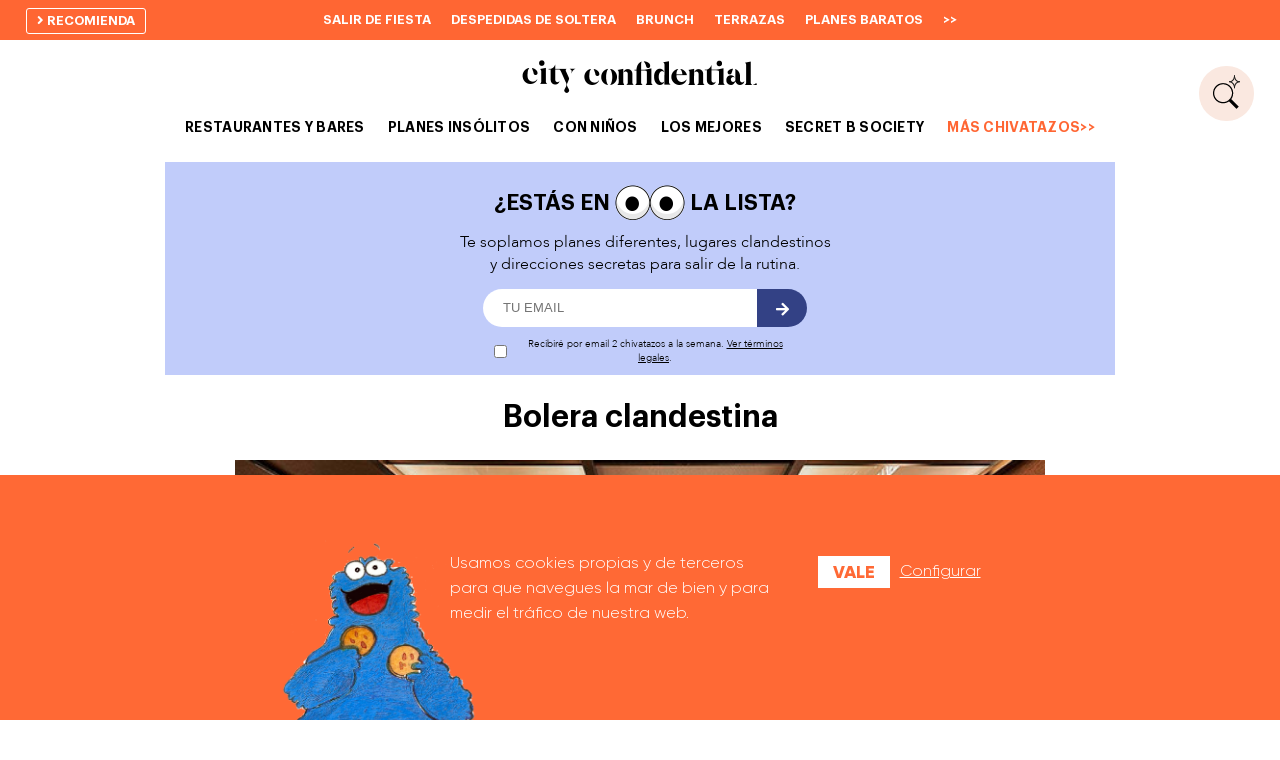

--- FILE ---
content_type: text/html; charset=UTF-8
request_url: https://city-confidential.com/bar-feten-madrid
body_size: 8662
content:
<!DOCTYPE HTML>
<html lang="es">

	<head>
	   
	   	<meta charset="UTF-8">
	<meta name="viewport" content="width=device-width,initial-scale=1">
	<meta http-equiv="X-UA-Compatible" content="ie=edge">
	<title>Bolera clandestina en Madrid</title>

	<meta name="description" content="Dentro del Bless Hotel se esconde Fetén un bar secreto con una mini bolera clandestina con dos pistas a las que puedes ir a echar una partida." />
	<meta name="keywords" content="NULL" />

	<link rel="apple-touch-icon" sizes="57x57" href="https://city-confidential.com/img/favicon/apple-icon-57x57.png">
	<link rel="apple-touch-icon" sizes="60x60" href="https://city-confidential.com/img/favicon/apple-icon-60x60.png">
	<link rel="apple-touch-icon" sizes="72x72" href="https://city-confidential.com/img/favicon/apple-icon-72x72.png">
	<link rel="apple-touch-icon" sizes="76x76" href="https://city-confidential.com/img/favicon/apple-icon-76x76.png">
	<link rel="apple-touch-icon" sizes="114x114" href="https://city-confidential.com/img/favicon/apple-icon-114x114.png">
	<link rel="apple-touch-icon" sizes="120x120" href="https://city-confidential.com/img/favicon/apple-icon-120x120.png">
	<link rel="apple-touch-icon" sizes="144x144" href="https://city-confidential.com/img/favicon/apple-icon-144x144.png">
	<link rel="apple-touch-icon" sizes="152x152" href="https://city-confidential.com/img/favicon/apple-icon-152x152.png">
	<link rel="apple-touch-icon" sizes="180x180" href="https://city-confidential.com/img/favicon/apple-icon-180x180.png">
	<link rel="icon" type="image/png" sizes="192x192"  href="https://city-confidential.com/img/favicon/android-icon-192x192.png">
	<link rel="icon" type="image/png" sizes="32x32" href="https://city-confidential.com/img/favicon/favicon-32x32.png">
	<link rel="icon" type="image/png" sizes="96x96" href="https://city-confidential.com/img/favicon/favicon-96x96.png">
	<link rel="icon" type="image/png" sizes="16x16" href="https://city-confidential.com/img/favicon/favicon-16x16.png">
	<link rel="manifest" href="https://city-confidential.com/img/favicon/manifest.json">
	<meta name="msapplication-TileColor" content="#ffffff">
	<meta name="msapplication-TileImage" content="https://city-confidential.com/img/favicon/ms-icon-144x144.png">
	<meta name="theme-color" content="#ffffff">

		<link rel="canonical" href="https://city-confidential.com/bar-feten-madrid" />
	
    <meta property="fb:app_id" content="285416278329446" />
	<meta property="og:site_name" content="City Confidential" />
	<meta property="og:type" content="article" />
	<meta property="og:url" content="https://city-confidential.com/bar-feten-madrid" />
	<meta property="og:title" content="Bolera clandestina en Madrid" />
	<meta property="og:description" content="NULL" />
			<meta property="og:image" content="https://city-confidential.com/img/plans/bolera-feten-bar-clandestino-madrid-bless-hotel.jpg" />
		

    <meta name="twitter:url" content="https://city-confidential.com/bar-feten-madrid" />
	<meta name="twitter:title" content="Bolera clandestina en Madrid" />
	<meta name="twitter:description" content="NULL" />

	<link rel="stylesheet" type="text/css" href="https://city-confidential.com/css/reset.css">
	<link rel="stylesheet" type="text/css" href="https://city-confidential.com/css/fonts.css">
	<link rel="stylesheet" type="text/css" href="https://city-confidential.com/css/fontawesome.min.css">
	<link rel="stylesheet" type="text/css" href="https://city-confidential.com/css/solid.min.css">
	<link rel="stylesheet" type="text/css" href="https://city-confidential.com/css/brands.min.css">
	<link rel="stylesheet" type="text/css" href="https://city-confidential.com/css/regular.min.css">
	<link rel="stylesheet" type="text/css" href="https://city-confidential.com/css/style.css?id=8.1">
	<link rel="stylesheet" type="text/css" href="https://city-confidential.com/css/responsive.css?id=8.1">
	<link rel="stylesheet" type="text/css" href="https://city-confidential.com/css/cookies_gdpr.css">
	<link rel="stylesheet" type="text/css" href="https://city-confidential.com/css/ruleta.css">

	<!--script async src="https://www.googletagmanager.com/gtag/js?id=G-88WJCQM2WQ"></script-->
	<script async src="https://www.googletagmanager.com/gtm.js?id=GTM-K4BRQX"></script>
	

	<meta name="facebook-domain-verification" content="rahah567yrujf9z8h73tutdihxsuq6" />


	</head>
	<body>
	
		 				<nav id="menu_superior">
		<a onclick="window.dataLayer.push({'event': 'ak_event', 'categoria': 'Recomendar', 'tipo': 'Click', 'origen': 'Header recomienda - Click recomendar'});" href="https://city-confidential.com/recomienda"><i class="fas fa-angle-right"></i> recomienda</a>
				<a href="https://city-confidential.com/mejores-sitios-para-salir-de-fiesta-madrid">Salir de fiesta</a>
				<a href="https://city-confidential.com/planes-despedidas-soltera-originales">Despedidas de soltera</a>
				<a href="https://city-confidential.com/los-mejores-brunch-madrid">Brunch</a>
				<a href="https://city-confidential.com/las-mejores-terrazas-madrid">Terrazas</a>
				<a href="https://city-confidential.com/planes-baratos-madrid">Planes baratos</a>
				<a href="https://city-confidential.com/los-mejores">>></a>
	</nav>
		
	<header>
		
		<nav id="menu_mobile_btn">
			<span></span>
			<span></span>
			<span></span>
		</nav>

		<a onclick="window.dataLayer.push({'event': 'ak_event', 'categoria': 'Recomendar', 'tipo': 'Click', 'origen': 'Header recomienda - Click recomendar'});" href="https://city-confidential.com/recomienda" id="recomienda_mobile"><i class="fas fa-angle-right"></i> RECOMIENDA</a>
		<a onclick="window.dataLayer.push({'event': 'ak_event', 'categoria': 'Newsletter', 'tipo': 'Click', 'origen': 'Menu recibir secretos - Click apuntarse'});"  href="https://city-confidential.com/club/register" id="recibir_secretos_mobile">RECIBIR<br/>SECRETOS</a>
		<a href ="" id="buscador_mov"><img src="https://city-confidential.com/img/lupa2.png"/></a>

				
		<nav id="logo"><a href="https://city-confidential.com/"><img alt="City Confidential | Los mejores planes de Madrid" height="34" width="235" src="https://city-confidential.com/img/logo.png"></a></nav>
		
		<nav id="menu_prin">
			
			<a href="https://city-confidential.com/restaurantes-y-bares"  >RESTAURANTES Y BARES</a>
			<a href="https://city-confidential.com/planes-insolitos"  >PLANES INSÓLITOS</a>
			<a href="https://city-confidential.com/planes-con-ninos"  >CON NIÑOS</a>
			<a href="https://city-confidential.com/los-mejores" >LOS MEJORES</a>
			<a href="https://secretbeautysociety.com/" target="_blank">SECRET B SOCIETY</a>
			<!--a href="https://city-confidential.com/sisters" target="_blank">SISTERS</a-->
			<a class="resaltar" onclick="window.dataLayer.push({'event': 'ak_event', 'categoria': 'Newsletter', 'tipo': 'Click', 'origen': 'Menu chivatazos - Click apuntarse'});" href="https://city-confidential.com/club/register">MÁS CHIVATAZOS>></a>

			<form id="buscador" method="get" action="https://city-confidential.com/resultados-busqueda">
				<input type="text" name="busq" id="busq" />
				<a href="" id="showFieldBusq"><img alt="Buscador" width="29" height="36" src="https://city-confidential.com/img/lupa.png"></a>
			</form>

		</nav>

	</header>

	<div id="menu_mov_buscador" class="hidden">
		<form method="get" action="https://city-confidential.com/resultados-busqueda">
			<input type="text" id="search_mob" name="busq" placeholder="Buscar">
			<input type="image" id="btn_search_mobile" src="https://city-confidential.com/img/lupa2.png" alt="lupa" width="29" height="35">
		</form>
	</div>

	<div id="menu_mobile">
		<div id="menu_close_btn">
			<span></span>
			<span></span>
		</div>
				<div class="innermenu">
			<form method="get" action="https://city-confidential.com/resultados-busqueda">
				<input type="text" id="search_mob" name="busq" placeholder="Buscar">
				<input type="image" id="btn_search_mobile" src="https://city-confidential.com/img/lupa2.png" alt="lupa" width="29" height="35">
			</form>
			<nav id="menu_prin_mob">			
				<a href="https://city-confidential.com/restaurantes-y-bares"  >RESTAURANTES Y BARES</a>
				<a href="https://city-confidential.com/planes-insolitos"  >PLANES INSÓLITOS</a>
				<a href="https://city-confidential.com/planes-con-ninos"  >CON NIÑOS</a>
				<a href="https://city-confidential.com/los-mejores" >LOS MEJORES</a>
				<a href="https://secretbeautysociety.com/" target="_blank">SECRET B SOCIETY</a>
				<!--a href="https://city-confidential.com/sisters" target="_blank">SISTERS</a-->
				<a class="resaltar" onclick="window.dataLayer.push({'event': 'ak_event', 'categoria': 'Newsletter', 'tipo': 'Click', 'origen': 'Menu chivatazos - Click apuntarse'});" href="https://city-confidential.com/club/register">MÁS CHIVATAZOS>></a>
			</nav>
			<div class="grid_menu">
				<nav id="menu_sec_mob">
											<a href="mejores-sitios-para-salir-de-fiesta-madrid">Salir de fiesta</a>
											<a href="planes-despedidas-soltera-originales">Despedidas de soltera</a>
											<a href="los-mejores-brunch-madrid">Brunch</a>
											<a href="las-mejores-terrazas-madrid">Terrazas</a>
											<a href="planes-baratos-madrid">Planes baratos</a>
									</nav>
				<nav id="menu_sec_mob_right">
					<a href="https://theconfidentiallab.com/" target="_blank">AGENCIA</a>
					<a href="https://city-confidential.com/quienes-somos">QUIÉNES SOMOS</a>
					<a href="https://city-confidential.com/manifiesto">MANIFIESTO</a>
					<a href="https://city-confidential.com/contacto">CONTACTO</a>
					<a href="https://city-confidential.com/trabaja-con-nosotras">TRABAJA CON NOSOTRAS</a>
					<a href="https://city-confidential.com/aviso-legal">AVISO LEGAL</a>
					<a href="https://city-confidential.com/club/register?origen=footer">APUNTARSE</a>
					<a onclick="window.dataLayer.push({'event': 'ak_event', 'categoria': 'Recomendar', 'tipo': 'Click', 'origen': 'Menu recomienda - Click recomendar'});" href="https://city-confidential.com/recomienda">RECOMIENDA</a>
				</nav>
			</div>
			<nav id="rrss_mobile">
				<a href="https://www.instagram.com/cityconf/" target="_blank"><i class="fab fa-instagram"></i><br/><span></span></a>
				<a href="https://www.facebook.com/CityConfidential/" target="_blank"><i class="fab fa-facebook-f"></i><br/><span></span></a>
				<a href="https://www.pinterest.es/cityconf/" target="_blank"><i class="fab fa-pinterest-p"></i><br/><span></span></a>
				<a href="https://www.youtube.com/user/madridconf" target="_blank"><i class="fab fa-youtube"></i><br/><span></span></a>
			</nav>
		</div>
	</div>

		<main>
			
			
				<section id="apuntarse2" class="color_azul">
		<article class="bannerAp" id="bannerApuntarse"> 
			<div>
				<div class="description ">
					<div>
						<div class="title">¿ESTÁS EN <img src="https://city-confidential.com/img/Ojos_banners_desktopx2.gif"/> LA LISTA?</div>
						<p>Te soplamos planes diferentes, lugares clandestinos <br/>y direcciones secretas para salir de la rutina. <br/>
						</p>
					</div>

					<div>
						
						<input type="text" name="email_banner" id="email_banner" placeholder="TU EMAIL"> <a href="" class="apuntarme_banner btn dark-blue"><i class="fas fa-arrow-right"></i></a>
						<input type="hidden" id="origen_banner" name="origen_banner" value="Banner articulo desktop superior violeta junio23">
						<input type="hidden" id="origen_pag" name="origen_pag" value="articulo superior violeta junio23">
						<input type="hidden" id="banner_token" name="banner_token" class="token">
						<label id="legal_lbl_banner" for="legal_banner"><input type="checkbox" name="legal_banner" id="legal_banner"/> <span class="desktop">Recibiré por email 2 chivatazos a la semana. <a href="https://city-confidential.com/aviso-legal" target="_blank">Ver términos legales</a>. </span> </label>
					</div>
				</div>
			</div>
		</article>

		<article class="okHomeAp" id="okHomeApuntarse"> 
			<div>
				<figure><img width="113" height="133" alt="guia" src="https://city-confidential.com/img/guia_cuquisitios.png"/></figure>
				<div class="description">
					<div class="title">¡HECHO!</div>
					<p>
						Mira en tu bandeja de spam. Te hemos mandado<br class="hiddenbr"/>
						la <b>guía de sitios buenos, bonitos y baratos</b> como regalito de bienvenida
					</p>
					<p>
						¿Quieres más? Si recomiendas City Confidential a 3 amigos<br class="hiddenbr"/>
						te llevas también las <b>mejores rutas para exprimir Madrid</b> 
					</p>
					<a onclick="gtag('event', 'Conversión Recomendar', {'event_category' : 'Click a recomienda','event_label' : 'Todas las conversiones'}); gtag('event', 'Conversión Recomendar', { 'event_category': 'Recomienda en apuntarse por banner', 'event_label': 'Click boton', 'value': 'Evento embudo'});" href="https://city-confidential.com/recomienda" class="btn dark-blue">¡RECOMENDAR A SACO!</a>
				</div>
				<figure><img width="193" height="163" alt="moto" src="https://city-confidential.com/img/moto.png"/></figure>
			</div>
		</article>

	</section>

			<section class="plan">

				<h1>Bolera clandestina</h1>
								<div class="cat"></div>
				
					
						<article class="gallery">

						
													<div class="carrousel"  data-stop="true">
								<ul>
																		<li class="clone">
																		<figure><img  alt="Bar Fetén Madrid" title="Bar Fetén Madrid" loading="lazy" class="lazyload" data-src="https://city-confidential.com/img/plans/bar-feten-bless-hotel-madrid.png" /></figure>
																												<li class="view first">
																				<figure><img  alt="Bar Fetén Madrid" title="Bar Fetén Madrid" loading="lazy" class="lazyload" data-src="https://city-confidential.com/img/plans/bolera-feten-bar-clandestino-madrid-bless-hotel.jpg" /></figure>
																				</li>
																			<li class="last">
																				<figure><img  alt="Bar Fetén Madrid" title="Bar Fetén Madrid" loading="lazy" class="lazyload" data-src="https://city-confidential.com/img/plans/bar-feten-bless-hotel-madrid.png" /></figure>
																				</li>
																		<li class="clone">
																		<figure><img  alt="Bar Fetén Madrid" title="Bar Fetén Madrid" loading="lazy" class="lazyload" data-src="https://city-confidential.com/img/plans/bolera-feten-bar-clandestino-madrid-bless-hotel.jpg" /></figure>
																	</ul>
							</div>
							<div class="arrows">
								<a href="" class="arrow_prev"><i class="fas fa-chevron-left"></i></a>
								<a href="" class="arrow_next"><i class="fas fa-chevron-right"></i></a>
							</div>
					
					
					
					
					
					
					</article>

					
						<article class="description">

						
						
					
					
					<p>Sabes que la carta es de Ferm&iacute;n Azkue, sabes que el bar de la entrada es espectacular, sabes que tiene rollito cl&aacute;sico-pero-trendy y que en Internet est&aacute;n rulando fotos de babear. <strong>Lo que</strong> <strong>no sabes es que esconde una bolera clandestina</strong>, ni c&oacute;mo encontrarla, ni qu&eacute; hacer para reservar&hellip; Pero nosotras te lo vamos a contar (muahaha).&nbsp;</p>

<p>Entras al <strong>Bless Hotel</strong> (realmente dices WOW de lo bonito que es este 5*), caminas hasta el fondo y, <strong>pasada la barra circular, antes de la recepci&oacute;n, encuentras a la derecha una entrada</strong> que parece la t&iacute;pica de salida a las escaleras de servicio. Pues por ah&iacute; tienes que entrar. Porque <strong>al bajar las escaleras, &iexcl;fet&eacute;n!: habr&aacute;s encontrado un bar clandestino (el Bar Fet&eacute;n, ejem, ejem) con una mini bolera de dos pistas </strong>que es el sitio de juergas del hotel.</p>

<p>Puedes ir solo a <strong>echar una partida (abajo te decimos c&oacute;mo reservar)</strong>, pero tambi&eacute;n a <a href="https://city-confidential.com/bar-feten-madrid#share" target="_blank" title="Reenviar plan"><strong>tomar un c&oacute;ctel con amigos</strong></a>. Qu&eacute; dices, &iquest;hacemos pleno con el plan ;-)?</p>

<p><em>PSSS: no nos han pagado ni un euro por esta newsletter. Hemos ido a probar de inc&oacute;gnito y pagado de nuestro bolsillo. </em></p>

					
					
					</article>

					
						<article class="info">

						
						
					
					
					
					<p><strong><em>Club Fet&eacute;n by SLVJ en el&nbsp;Bless Hotel Madrid</em></strong><em>. Calle Vel&aacute;zquez, 62 (Metro Vel&aacute;zquez). Tel: 911 08 88 18</em><em>. Abierto de lunes a domingo de 13:00 a 02:00 previa reserva. <u>Para reservar partida en la bolera tienes que escribir a <strong>reservas.madrid@slvj.es</strong></u></em><em><u>&nbsp;indicando d&iacute;a y hora a la que quieres ir y n&uacute;mero estimado de partidas que quieres jugar</u></em><em>. M&aacute;ximo 14&nbsp;personas por partida. Precio: partida de bolos a 30&euro; por persona por partida (no ofrecen zapatos, se recomienda asistir con calzado c&oacute;modo); c&oacute;cteles entre 14&euro; y 16&euro;; copa de vino desde 5&euro;; platos desde 16&euro;; postres desde 11&euro;. M&aacute;s info en su web <strong><a href="https://madridvelazquez.slvj.es/es" target="_blank">madridvelazquez.slvj.es</a></strong>.&nbsp;</em></p>

													</article>
							<article class="btn_reserva">
								<div id="btn_whatsapp"><a onclick="window.dataLayer.push({'event': 'ak_event', 'categoria': 'Reenviar', 'tipo': 'Click', 'origen': 'Plan basico - Boton reenviar - Click whatsapp'});" target="_blank" href="https://wa.me/?text=%C2%A1Este+chivatazo+es+para+ti%21+Ap%C3%BAntate+a+City+Confidential+para+enterarte+de+un+mont%C3%B3n+de+planes+secretos+en+Madrid+https%3A%2F%2Fcity-confidential.com%2Fbar-feten-madrid"><img src="https://city-confidential.com/img/botonesnuevos_reenviar_web.png"/></a></div>
								<!--div>
									<a class="btn dark-orange" href="https://city-confidential.com/reenviar-plan?id=116966">REENVIAR A UN AMIGO&nbsp;&nbsp;&nbsp;<i class="far fa-envelope"></i></a>
									<img id="text_compartir" alt="texto compartir" src="https://city-confidential.com/img/text_compartir.png">
									<img id="text_compartir_mov" alt="texto compartir" src="https://city-confidential.com/img/text_compartir_mov.png">
								</div-->
						
					
					</article>

										
					
					
					<article>
												<div  class="btn_reserva">
														
						</div>

						
					</article>


			</section>

					<section id="apuntarse2">
		<article class="bannerAp" id="bannerApuntarse"> 
			<div>
				<div class="description ">
					<div>
						<div class="title">¿ESTÁS EN <img src="https://city-confidential.com/img/Ojos_banners_desktopx2.gif"/> LA LISTA?</div>
						<p>Direcciones secretas para exprimir Madrid.<br/><br/>
							<span>Apúntate para recibir la guía con más de 120 planes y <br/>restaurantes buenos, bonitos y baratos de Madrid. </span>
							<figure class="mov"><img alt="libro" src="https://city-confidential.com/img/Guia-mobilex2.png" height="133" width="100"></figure>
						</p>
					</div>

					<div>
						
						<input type="text" name="email_banner" id="email_banner" placeholder="TU EMAIL"> <a href="" class="apuntarme_banner btn dark-blue"><i class="fas fa-arrow-right"></i></a>
						<input type="hidden" id="origen_banner" name="origen_banner" value="Banner articulo desktop inferior">
						<input type="hidden" id="origen_pag" name="origen_pag" value="articulo inferior">
						<input type="hidden" id="banner_token" name="banner_token" class="token">
						<label id="legal_lbl_banner" for="legal_banner"><input type="checkbox" name="legal_banner" id="legal_banner"/> <span class="desktop">Recibiré por email 2 chivatazos a la semana. <a href="https://city-confidential.com/aviso-legal" target="_blank">Ver términos legales</a>. </span> </label>
					</div>
				</div>
				<figure class="right">
					<img alt="libro" src="https://city-confidential.com/img/Guia-desktopx2.png" height="205" width="155">
				</figure>
			</div>
		</article>

		<article class="okHomeAp" id="okHomeApuntarse"> 
			<div>
				<figure><img width="113" height="133" alt="guia" src="https://city-confidential.com/img/guia_cuquisitios.png"/></figure>
				<div class="description">
					<div class="title">¡HECHO!</div>
					<p>
						Mira en tu bandeja de spam. Te hemos mandado<br class="hiddenbr"/>
						la <b>guía de sitios buenos, bonitos y baratos</b> como regalito de bienvenida
					</p>
					<p>
						¿Quieres más? Si recomiendas City Confidential a 3 amigos<br class="hiddenbr"/>
						te llevas también las <b>mejores rutas para exprimir Madrid</b> 
					</p>
					<a onclick="window.dataLayer.push({'event': 'ak_event', 'categoria': 'Recomendar', 'tipo': 'Click', 'origen': 'Banner apuntarse – Boton recomendar a saco - Click recomendar'});" href="https://city-confidential.com/recomienda" class="btn dark-blue">¡RECOMENDAR A SACO!</a>
				</div>
				<figure><img width="193" height="163" alt="moto" src="https://city-confidential.com/img/moto.png"/></figure>
			</div>
		</article>

	</section>
			<section id="planazos1_4"> 
    <div class="titleorangesmall">Otros planes sugeridos:</div>
    <ul>
        <li>
            <a href="planes-para-hacer-en-invierno-en-madrid">
                <figure><img alt="planes-para-invierno-en-madrid" title="planes-para-invierno-en-madrid" src="https://city-confidential.com/img/plans/thumbs/que-hacer-en-invierno-en-madrid.jpg"></figure>
                <div class="title">13 planes para el invierno</div><br/>
                            </a>
        </li>
        <li>
            <ul>
                                <li>
                    <a href="orden-integral-servicio-a-domicilio">
                        <figure><img  alt="" title="" src="https://city-confidential.com/img/plans/thumbs/orden-integral-servicio-a-domicilio.gif" ></figure>
                        <div class="title">Sesión de orden a domicilio</div>
                    </a>
                </li>
                                <li>
                    <a href="exposiciones-madrid-diciembre">
                        <figure><img  alt="" title="" src="https://city-confidential.com/img/plans/thumbs/exposiciones-madrid-diciembre.jpg" ></figure>
                        <div class="title">4 expos que tienes que ver antes de que acabe enero</div>
                    </a>
                </li>
                                <li>
                    <a href="the-fix-room-madrid-masajes">
                        <figure><img  alt="" title="" src="https://city-confidential.com/img/plans/thumbs/fix-room-madrid.jpg" ></figure>
                        <div class="title">El masaje para repararte</div>
                    </a>
                </li>
                                <li>
                    <a href="calle-barquillo-madrid-que-hacer">
                        <figure><img  alt="" title="" src="https://city-confidential.com/img/plans/thumbs/ruta-por-la-calle-barquillo.jpg" ></figure>
                        <div class="title">Ruta por la calle Barquillo</div>
                    </a>
                </li>
                            </ul>
        </li>
    </ul>
</section>			
		</main>
		

		<footer>
		<hr class=""/>
		<ul>
			<li>
				<a onclick="window.dataLayer.push({'event': 'ak_event', 'categoria': 'Newsletter', 'tipo': 'Click', 'origen': 'Banner footer - Click apuntarse'});" href="https://city-confidential.com/club/register?origen=banner_footer">
					<img width="200" height="212" alt="footer city confidentail" src="https://city-confidential.com/img/cc_footer.png">
				</a>
				<p>
					Planazos, rincones e ideas<br/> para salir de la rutina<br/> capitalina. Dos veces por<br/> semana en tu buzón.
				</p>
				<a class="link_btn" onclick="window.dataLayer.push({'event': 'ak_event', 'categoria': 'Newsletter', 'tipo': 'Click', 'origen': 'Banner footer - Click apuntarse'});" href="https://city-confidential.com/club/register?origen=banner_footer">APÚNTATE AQUÍ<i class="fa fa-chevron-right"></i></a>
			</li>
			<li>
				<a href="https://theconfidentiallab.com/"  target="_blank">
					<img width="200" height="212" alt="footer sisters" src="https://city-confidential.com/img/ss_footer.png?11">
				</a>
				<p>
					La agencia donde<br/> nos rompemos la cabeza<br/> para tu marca.<br/><br/>
				</p>
				<a class="link_btn" href="https://theconfidentiallab.com/"  target="_blank">VER PROYECTOS<i class="fa fa-chevron-right"></i></a>
			</li>
			<li>
				<a href="https://secretbeautysociety.com/el-club"  target="_blank">
					<img width="200" height="243" alt="footer secret beauty society" src="https://city-confidential.com/img/footer-iconos_2025_sbs.png">
				</a>
				<p>
					Productos nuevos y rutinas de<br/> belleza para mortales. Un test<br/> o tip a la semana en tu buzón.<br/><br/>
				</p>
				<a class="link_btn" href="https://secretbeautysociety.com/el-club"  target="_blank">APÚNTATE AQUÍ<i class="fa fa-chevron-right"></i></a>
			</li>
		</ul>
		<nav id="rrss">
			<img width="218" height="53" alt="texto RRSS" src="https://city-confidential.com/img/text_footer.png">
			<a href="https://www.instagram.com/cityconf/" target="_blank"><i class="fab fa-instagram"></i><br/><span></span></a>
			<a href="https://www.facebook.com/CityConfidential/" target="_blank"><i class="fab fa-facebook-f"></i><br/><span></span></a>
			<a href="https://www.pinterest.es/cityconf/" target="_blank"><i class="fab fa-pinterest-p"></i><br/><span></span></a>
			<a href="https://www.youtube.com/user/madridconf" target="_blank"><i class="fab fa-youtube"></i><br/><span></span></a>
		</nav>
		<nav id="menu_footer">
			<a target="_blank" href="https://theconfidentiallab.com/">AGENCIA</a>
			<a href="https://city-confidential.com/quienes-somos">QUIÉNES SOMOS</a>
			<a href="https://city-confidential.com/manifiesto">MANIFIESTO</a>
			<a href="https://city-confidential.com/contacto">CONTACTO</a>
			<a href="https://city-confidential.com/trabaja-con-nosotras">TRABAJA CON NOSOTRAS</a>
			<a href="https://city-confidential.com/aviso-legal">AVISO LEGAL</a>
			<a onclick="window.dataLayer.push({'event': 'ak_event', 'categoria': 'Newsletter', 'tipo': 'Click', 'origen': 'Footer apuntarse - Click apuntarse'});" href="https://city-confidential.com/club/register?origen=footer">APUNTARSE</a>
			<a onclick="window.dataLayer.push({'event': 'ak_event', 'categoria': 'Recomendar', 'tipo': 'Click', 'origen': 'Footer recomendar - Click recomendar'});" href="https://city-confidential.com/recomienda">RECOMIENDA</a>
		</nav>

		
		<p class="copy clearfix">&copy;2026 CITY CONFIDENTIAL. TODOS LOS DERECHOS RESERVADOS</p>
	</footer>

	<div id="gototop"><img src="https://city-confidential.com/img/boton-de-interfaz-circular-arriba.svg"/></div>

	<!--script src="//ajax.googleapis.com/ajax/libs/jquery/1.11.1/jquery.min.js"></script-->
	<script src="https://ajax.googleapis.com/ajax/libs/jquery/3.5.1/jquery.min.js"></script>
	
	<script src="https://city-confidential.com/js/general.js?id=5"></script>

	<!--cookies GDPR-->
	<script type="text/html" id="tpl-cookies-gdpr">

		<div id="cookies-gdpr">

			<div class="message">

				<div class="content">

					<p>
						<img alt="cookies" src="https://city-confidential.com/img/cookies.png" />
						Usamos cookies propias y de terceros para que navegues la mar de bien y para medir el tráfico de nuestra web.
					</p>
					<button type="button" class="btn-accept btn-accept-full" value="3">Vale</button>
					<!--button type="button" class="btn-accept" value="-1">Continuar sin cookies</button-->
					<a href="#" class="btn-toggle-details">Configurar</a>
					<!--a href="" target="_blank">Ver política de cookies</a-->

				</div>

			</div>

			<div class="cookies-selector">

				<div class="cookies-selector-wrap">

					<button type="button" class="btn-close btn-toggle-details">Cerrar</button>

					<div class="content">

						<div class="title">Su elección con respecto a las cookies en este sitio:</div>

						<p>Indique si esta página web puede utilizar cookies funcionales y/o de publicidad, como se describe a continuación:</p>

						<div class="dl-wrap">

							<div class="range-wrap">
								<input type="range" class="cookie-level" value="3" min="0" max="3" step="1" />
								<div class="bullets-wrap">
									<span class="technical"></span>
									<span class="analytic"></span>
									<span class="social"></span>
									<span class="advertisement"></span>
								</div>
							</div>

							<dl>
								<dt class="technical" data-level="0">Cookies técnicas</dt>
								<dd class="technical">Se requieren estas cookies para permitir la funcionalidad del sitio principal.</dd>
								<dt class="analytic" data-level="1">Cookies analíticas</dt>
								<dd class="analytic">Estas cookies nos permiten analizar el modo en que los visitantes hacen uso del sitio web para así poder juzgar y mejorar el funcionamiento de nuestras web.</dd>
								<dt class="social" data-level="2">Cookies de redes sociales</dt>
								<dd class="social">Estas cookies le permiten conectarse a sus redes sociales y leer reseñas u opiniones.</dd>
								<dt class="advertisement" data-level="3">Cookies publicitarias</dt>
								<dd class="advertisement">Estas cookies se utilizan para ayudarnos a adaptar la publicidad a sus intereses, dentro y fuera de las páginas web de Philips.</dd>
							</dl>

						</div>

						<div class="ul-wrap">

							<div class="allowed">

								<div class="subtitle">Funcionalidad permitida</div>

								<ul>
									<li class="technical">Asegúrese de que el sitio web presenta coherencia</li>
									<li class="technical">Facilite acceso (log in) seguro</li>
									<li class="technical">Recordar en que intervalo del pedido está usted</li>
									<li class="technical">Recordar sus datos de acceso (log in)</li>
									<li class="technical">Recordar que se encuentra en su carrito de compra</li>
									<li class="analytic">Permítanos mejorar la experiencia del usuario</li>
									<li class="social">Le permiten compartir sitios web con redes sociales</li>
									<li class="social">Le permiten publicar comentarios</li>
									<li class="advertisement">Presentar publicidad relacionada con sus intereses</li>
								</ul>

							</div>

							<div class="deny">

								<div>Funcionalidad NO permitida</div>

								<ul></ul>

							</div>

						</div>

						<button type="button" class="btn-accept btn-accept-cookie-level" value="">Aceptar</button>
						<button type="button" class="btn-accept" value="-1">Continuar sin cookies</button>
						<a href="https://city-confidential.com/aviso-legal" target="_blank">Ver política de cookies</a>

					</div>

				</div>

			</div>

		</div>

	</script>

	<script src="https://city-confidential.com/js/cookies_gdpr.js"></script>
	<script src="https://www.google.com/recaptcha/api.js?render=6Lc45eMZAAAAALyc7TazClmCkeqV8tVLu6_ulySX"></script>
	<script>
		document.addEventListener('DOMContentLoaded', loadrecaptcha, false);
	</script>

	<script>

		var DOMReady = function(a,b,c){b=document,c='addEventListener';b[c]?b[c]('DOMContentLoaded',a):window.attachEvent('onload',a)};
		
		/*window.dataLayer = window.dataLayer || [];
		function gtag(){dataLayer.push(arguments);}*/
		
		!function(f,b,e,v,n,t,s)
		{if(f.fbq)return;n=f.fbq=function(){n.callMethod?
		n.callMethod.apply(n,arguments):n.queue.push(arguments)};
		if(!f._fbq)f._fbq=n;n.push=n;n.loaded=!0;n.version='2.0';
		n.queue=[];t=b.createElement(e);t.async=!0;
		t.src=v;s=b.getElementsByTagName(e)[0];
		s.parentNode.insertBefore(t,s)}(window,document,'script',
		'https://connect.facebook.net/en_US/fbevents.js');

		DOMReady(function () {

		    var gdpr = new GDPR('GDPR', true, 1);

		    GDPR.prototype.executeTechnic = function () {
		    	console.log("executeTechnic prototype");
			}
			
			GDPR.prototype.executeAnalytic = function () {
				// Para google tag manager
				(function(w,d,s,l,i){w[l]=w[l]||[];w[l].push({'gtm.start':
				new Date().getTime(),event:'gtm.js'});var f=d.getElementsByTagName(s)[0],
				j=d.createElement(s),dl=l!='dataLayer'?'&l='+l:'';j.async=true;j.src=
				'https://www.googletagmanager.com/gtm.js?id='+i+dl;f.parentNode.insertBefore(j,f);
				})(window,document,'script','dataLayer','GTM-K4BRQX');
				
				//window.dataLayer.push({'event': 'participación_en_sorteos', 'event_category' : 'Click a recomienda','event_label' : 'Todas las conversiones'});
				
				// Para google Analytics
				//gtag('js', new Date());
				//gtag('config', 'G-88WJCQM2WQ');
				//gtag('event', 'prueba_charo_3', {'id': '96edf1fbdcd31d939b07f5ff81a8c182'}); 
				
				

				// Para facebook
				fbq('init', '275858980901274');
				fbq('track', 'PageView');
			}

			if (docCookies.hasItem(gdpr.cookieName)) {
				gdpr.executeCookieLevel(+docCookies.getItem(gdpr.cookieName));
			} else {
				gdpr.showGDPR();
			}

		});

	</script>
	<!--Fin - cookies GDPR-->
	

	<aside id="ruleta_aside">
    <a href="" id="link_close">+</a>
    <div id="ruleta_position">    
        <div id="ruleta_div">
            <div id="ruleta">
                <div class="gajo gajo1"><label>Ups, no ha habido suerte</label></div>
                <div class="gajo gajo2"><label>Nothing de nothing</label><span class="marcador"></span></div>
                <div class="gajo gajo3"><label>Nothing de nothing</label><span class="marcador"></span></div>
                <div class="gajo gajo4"><label>2x1 coctelería clandestina</label><span class="marcador"></span></div>
                <div class="gajo gajo5"><label>Fondos de pantalla</label><span class="marcador"></span></div>
                <div class="gajo gajo6"><label>Ups, no ha habido suerte</label><span class="marcador"></span></div>
                <div class="gajo gajo7"><label>30 días audiolibros gratis</label><span class="marcador"></span></div>
                <div class="gajo gajo8"><label>Nothing de nothing</label><span class="marcador"></span></div>
                <div class="centro"></div>
            </div>
            <div id="ruleta_borde">
                <div class="borde"></div>
                <div id="marcador1" class="marcador_elem"></div>
                <div id="marcador2" class="marcador_elem"></div>
                <div id="marcador3" class="marcador_elem"></div>
                <div id="marcador4" class="marcador_elem"></div>
                <div id="marcador5" class="marcador_elem"></div>
                <div id="marcador6" class="marcador_elem"></div>
                <div id="marcador7" class="marcador_elem"></div>
                <div id="marcador8" class="marcador_elem"></div>
            </div>
        </div>
        <div id="triangulo"></div>
        <audio src="img/cog.mp3" id="cog"></audio>  
    </div>   
    <div id="form_ruleta">
        <h4>¡Es tu día de suerte!</h4>
        <p>
            HAZ GIRAR LA RULETA DE LA FORTUNA PARA DESCUBRIR SI TE HA TOCADO UN PREMIACO...<br>
            ADEMÁS, RECIBIRÁS CHIVATAZOS PARA SALIR DE LA RUTINA.   
        </p>
        <input type="email" id="email_ruleta" placeholder="TU EMAIL">
        <label id="legal_lbl"><input type="checkbox" id="recibir_nl_ruleta"> Quiero recibir por email 2 chivatazos semanales. <br><a href="https://city-confidential.com/aviso-legal" target="_blank">Ver condiciones de uso</a>.</label>
        <input type="button" id="girar_rueda" value="HAGO GIRAR LA RULETA">
        <input type="hidden" id="ruleta_token" name="ruleta_token" class="token">
        <ul>
            <li>Mete tu email y pincha sobre el botón azul.</li>
            <li>Recibirás premio en el email que nos has indicado.</li>
        </ul>  
    </div> 
    <a href="" id="link_paso">PASO. NUNCA TENGO SUERTE >></a>
</aside>
<script>var baseurljs = '';</script>
<script src="https://city-confidential.com/js/ruleta.js?id=2"></script>
		
	<section id="popup_apuntarse" class="">
	    <a href="" class="close"><i class="fas fa-times"></i></a>
		<div id="initPopupApuntarse">
			<img id="mano_popup" src="https://city-confidential.com/img/Mano-pop-up_v2.gif"/>
			<article> 
				
				<h2>Wow. ¿Cómo te has enterado?</h2>
				<img id="mano_popup_movil" src="https://city-confidential.com/img/Mano-mobilex2.gif"/>
				<p id="descrip1">Apúntate gratis y recibe solo 2 chivatazos semanales: planes diferentes por Madrid, direcciones secretas, nuevos restaurantes que probamos de incógnito, outlets escondidos...</p>
				<div>
					<input type="email" name="email_banner" id="email_popup" placeholder="TU EMAIL"/>
					<input type="hidden" id="origen_popup" name="origen" value="Pop up Wow desktop">
					<input type="hidden" id="popup_token" name="banner_token" class="token">
					<a href="" id="send_popup" class="btn dark-blue"><i class="fas fa-arrow-right"></i> ME APUNTO</a>
					<label id="legal_lbl_popup" for="legal_banner"><input type="checkbox" name="legal_banner" id="legal_popup"/> <span class="desktop">Quiero recibir los chivatazos y acepto las  <a href="https://city-confidential.com/aviso-legal" target="_blank"> condiciones de uso. </a>. </span> </label>
				</div>
					
			</article>
		</div>
		<div id="okPopupApuntarse">
			<article> 
				<h2>¡Ya estás dentro! </h2>
				<p>
					Te hemos mandado un regalito de bienvenida a tu bandeja de entrada (mira que no te haya llegado a spam) y muy pronto empezarás a recibir los mejores planes de Madrid.
				</p>
				<!--img id="guia" src="https://city-confidential.com/img/Guiax2_popup.png">
				<img id="guia_movil" src="https://city-confidential.com/img/Guiax2_popup_mobile.png"-->
			</article>
		</div>
	</section>
		<script>
			fbq('track', 'Lead', {content_category: "insolitos"});
		</script>
		

	</body>
</html>


--- FILE ---
content_type: text/html; charset=utf-8
request_url: https://www.google.com/recaptcha/api2/anchor?ar=1&k=6Lc45eMZAAAAALyc7TazClmCkeqV8tVLu6_ulySX&co=aHR0cHM6Ly9jaXR5LWNvbmZpZGVudGlhbC5jb206NDQz&hl=en&v=PoyoqOPhxBO7pBk68S4YbpHZ&size=invisible&anchor-ms=20000&execute-ms=30000&cb=9ayact64dy6s
body_size: 48743
content:
<!DOCTYPE HTML><html dir="ltr" lang="en"><head><meta http-equiv="Content-Type" content="text/html; charset=UTF-8">
<meta http-equiv="X-UA-Compatible" content="IE=edge">
<title>reCAPTCHA</title>
<style type="text/css">
/* cyrillic-ext */
@font-face {
  font-family: 'Roboto';
  font-style: normal;
  font-weight: 400;
  font-stretch: 100%;
  src: url(//fonts.gstatic.com/s/roboto/v48/KFO7CnqEu92Fr1ME7kSn66aGLdTylUAMa3GUBHMdazTgWw.woff2) format('woff2');
  unicode-range: U+0460-052F, U+1C80-1C8A, U+20B4, U+2DE0-2DFF, U+A640-A69F, U+FE2E-FE2F;
}
/* cyrillic */
@font-face {
  font-family: 'Roboto';
  font-style: normal;
  font-weight: 400;
  font-stretch: 100%;
  src: url(//fonts.gstatic.com/s/roboto/v48/KFO7CnqEu92Fr1ME7kSn66aGLdTylUAMa3iUBHMdazTgWw.woff2) format('woff2');
  unicode-range: U+0301, U+0400-045F, U+0490-0491, U+04B0-04B1, U+2116;
}
/* greek-ext */
@font-face {
  font-family: 'Roboto';
  font-style: normal;
  font-weight: 400;
  font-stretch: 100%;
  src: url(//fonts.gstatic.com/s/roboto/v48/KFO7CnqEu92Fr1ME7kSn66aGLdTylUAMa3CUBHMdazTgWw.woff2) format('woff2');
  unicode-range: U+1F00-1FFF;
}
/* greek */
@font-face {
  font-family: 'Roboto';
  font-style: normal;
  font-weight: 400;
  font-stretch: 100%;
  src: url(//fonts.gstatic.com/s/roboto/v48/KFO7CnqEu92Fr1ME7kSn66aGLdTylUAMa3-UBHMdazTgWw.woff2) format('woff2');
  unicode-range: U+0370-0377, U+037A-037F, U+0384-038A, U+038C, U+038E-03A1, U+03A3-03FF;
}
/* math */
@font-face {
  font-family: 'Roboto';
  font-style: normal;
  font-weight: 400;
  font-stretch: 100%;
  src: url(//fonts.gstatic.com/s/roboto/v48/KFO7CnqEu92Fr1ME7kSn66aGLdTylUAMawCUBHMdazTgWw.woff2) format('woff2');
  unicode-range: U+0302-0303, U+0305, U+0307-0308, U+0310, U+0312, U+0315, U+031A, U+0326-0327, U+032C, U+032F-0330, U+0332-0333, U+0338, U+033A, U+0346, U+034D, U+0391-03A1, U+03A3-03A9, U+03B1-03C9, U+03D1, U+03D5-03D6, U+03F0-03F1, U+03F4-03F5, U+2016-2017, U+2034-2038, U+203C, U+2040, U+2043, U+2047, U+2050, U+2057, U+205F, U+2070-2071, U+2074-208E, U+2090-209C, U+20D0-20DC, U+20E1, U+20E5-20EF, U+2100-2112, U+2114-2115, U+2117-2121, U+2123-214F, U+2190, U+2192, U+2194-21AE, U+21B0-21E5, U+21F1-21F2, U+21F4-2211, U+2213-2214, U+2216-22FF, U+2308-230B, U+2310, U+2319, U+231C-2321, U+2336-237A, U+237C, U+2395, U+239B-23B7, U+23D0, U+23DC-23E1, U+2474-2475, U+25AF, U+25B3, U+25B7, U+25BD, U+25C1, U+25CA, U+25CC, U+25FB, U+266D-266F, U+27C0-27FF, U+2900-2AFF, U+2B0E-2B11, U+2B30-2B4C, U+2BFE, U+3030, U+FF5B, U+FF5D, U+1D400-1D7FF, U+1EE00-1EEFF;
}
/* symbols */
@font-face {
  font-family: 'Roboto';
  font-style: normal;
  font-weight: 400;
  font-stretch: 100%;
  src: url(//fonts.gstatic.com/s/roboto/v48/KFO7CnqEu92Fr1ME7kSn66aGLdTylUAMaxKUBHMdazTgWw.woff2) format('woff2');
  unicode-range: U+0001-000C, U+000E-001F, U+007F-009F, U+20DD-20E0, U+20E2-20E4, U+2150-218F, U+2190, U+2192, U+2194-2199, U+21AF, U+21E6-21F0, U+21F3, U+2218-2219, U+2299, U+22C4-22C6, U+2300-243F, U+2440-244A, U+2460-24FF, U+25A0-27BF, U+2800-28FF, U+2921-2922, U+2981, U+29BF, U+29EB, U+2B00-2BFF, U+4DC0-4DFF, U+FFF9-FFFB, U+10140-1018E, U+10190-1019C, U+101A0, U+101D0-101FD, U+102E0-102FB, U+10E60-10E7E, U+1D2C0-1D2D3, U+1D2E0-1D37F, U+1F000-1F0FF, U+1F100-1F1AD, U+1F1E6-1F1FF, U+1F30D-1F30F, U+1F315, U+1F31C, U+1F31E, U+1F320-1F32C, U+1F336, U+1F378, U+1F37D, U+1F382, U+1F393-1F39F, U+1F3A7-1F3A8, U+1F3AC-1F3AF, U+1F3C2, U+1F3C4-1F3C6, U+1F3CA-1F3CE, U+1F3D4-1F3E0, U+1F3ED, U+1F3F1-1F3F3, U+1F3F5-1F3F7, U+1F408, U+1F415, U+1F41F, U+1F426, U+1F43F, U+1F441-1F442, U+1F444, U+1F446-1F449, U+1F44C-1F44E, U+1F453, U+1F46A, U+1F47D, U+1F4A3, U+1F4B0, U+1F4B3, U+1F4B9, U+1F4BB, U+1F4BF, U+1F4C8-1F4CB, U+1F4D6, U+1F4DA, U+1F4DF, U+1F4E3-1F4E6, U+1F4EA-1F4ED, U+1F4F7, U+1F4F9-1F4FB, U+1F4FD-1F4FE, U+1F503, U+1F507-1F50B, U+1F50D, U+1F512-1F513, U+1F53E-1F54A, U+1F54F-1F5FA, U+1F610, U+1F650-1F67F, U+1F687, U+1F68D, U+1F691, U+1F694, U+1F698, U+1F6AD, U+1F6B2, U+1F6B9-1F6BA, U+1F6BC, U+1F6C6-1F6CF, U+1F6D3-1F6D7, U+1F6E0-1F6EA, U+1F6F0-1F6F3, U+1F6F7-1F6FC, U+1F700-1F7FF, U+1F800-1F80B, U+1F810-1F847, U+1F850-1F859, U+1F860-1F887, U+1F890-1F8AD, U+1F8B0-1F8BB, U+1F8C0-1F8C1, U+1F900-1F90B, U+1F93B, U+1F946, U+1F984, U+1F996, U+1F9E9, U+1FA00-1FA6F, U+1FA70-1FA7C, U+1FA80-1FA89, U+1FA8F-1FAC6, U+1FACE-1FADC, U+1FADF-1FAE9, U+1FAF0-1FAF8, U+1FB00-1FBFF;
}
/* vietnamese */
@font-face {
  font-family: 'Roboto';
  font-style: normal;
  font-weight: 400;
  font-stretch: 100%;
  src: url(//fonts.gstatic.com/s/roboto/v48/KFO7CnqEu92Fr1ME7kSn66aGLdTylUAMa3OUBHMdazTgWw.woff2) format('woff2');
  unicode-range: U+0102-0103, U+0110-0111, U+0128-0129, U+0168-0169, U+01A0-01A1, U+01AF-01B0, U+0300-0301, U+0303-0304, U+0308-0309, U+0323, U+0329, U+1EA0-1EF9, U+20AB;
}
/* latin-ext */
@font-face {
  font-family: 'Roboto';
  font-style: normal;
  font-weight: 400;
  font-stretch: 100%;
  src: url(//fonts.gstatic.com/s/roboto/v48/KFO7CnqEu92Fr1ME7kSn66aGLdTylUAMa3KUBHMdazTgWw.woff2) format('woff2');
  unicode-range: U+0100-02BA, U+02BD-02C5, U+02C7-02CC, U+02CE-02D7, U+02DD-02FF, U+0304, U+0308, U+0329, U+1D00-1DBF, U+1E00-1E9F, U+1EF2-1EFF, U+2020, U+20A0-20AB, U+20AD-20C0, U+2113, U+2C60-2C7F, U+A720-A7FF;
}
/* latin */
@font-face {
  font-family: 'Roboto';
  font-style: normal;
  font-weight: 400;
  font-stretch: 100%;
  src: url(//fonts.gstatic.com/s/roboto/v48/KFO7CnqEu92Fr1ME7kSn66aGLdTylUAMa3yUBHMdazQ.woff2) format('woff2');
  unicode-range: U+0000-00FF, U+0131, U+0152-0153, U+02BB-02BC, U+02C6, U+02DA, U+02DC, U+0304, U+0308, U+0329, U+2000-206F, U+20AC, U+2122, U+2191, U+2193, U+2212, U+2215, U+FEFF, U+FFFD;
}
/* cyrillic-ext */
@font-face {
  font-family: 'Roboto';
  font-style: normal;
  font-weight: 500;
  font-stretch: 100%;
  src: url(//fonts.gstatic.com/s/roboto/v48/KFO7CnqEu92Fr1ME7kSn66aGLdTylUAMa3GUBHMdazTgWw.woff2) format('woff2');
  unicode-range: U+0460-052F, U+1C80-1C8A, U+20B4, U+2DE0-2DFF, U+A640-A69F, U+FE2E-FE2F;
}
/* cyrillic */
@font-face {
  font-family: 'Roboto';
  font-style: normal;
  font-weight: 500;
  font-stretch: 100%;
  src: url(//fonts.gstatic.com/s/roboto/v48/KFO7CnqEu92Fr1ME7kSn66aGLdTylUAMa3iUBHMdazTgWw.woff2) format('woff2');
  unicode-range: U+0301, U+0400-045F, U+0490-0491, U+04B0-04B1, U+2116;
}
/* greek-ext */
@font-face {
  font-family: 'Roboto';
  font-style: normal;
  font-weight: 500;
  font-stretch: 100%;
  src: url(//fonts.gstatic.com/s/roboto/v48/KFO7CnqEu92Fr1ME7kSn66aGLdTylUAMa3CUBHMdazTgWw.woff2) format('woff2');
  unicode-range: U+1F00-1FFF;
}
/* greek */
@font-face {
  font-family: 'Roboto';
  font-style: normal;
  font-weight: 500;
  font-stretch: 100%;
  src: url(//fonts.gstatic.com/s/roboto/v48/KFO7CnqEu92Fr1ME7kSn66aGLdTylUAMa3-UBHMdazTgWw.woff2) format('woff2');
  unicode-range: U+0370-0377, U+037A-037F, U+0384-038A, U+038C, U+038E-03A1, U+03A3-03FF;
}
/* math */
@font-face {
  font-family: 'Roboto';
  font-style: normal;
  font-weight: 500;
  font-stretch: 100%;
  src: url(//fonts.gstatic.com/s/roboto/v48/KFO7CnqEu92Fr1ME7kSn66aGLdTylUAMawCUBHMdazTgWw.woff2) format('woff2');
  unicode-range: U+0302-0303, U+0305, U+0307-0308, U+0310, U+0312, U+0315, U+031A, U+0326-0327, U+032C, U+032F-0330, U+0332-0333, U+0338, U+033A, U+0346, U+034D, U+0391-03A1, U+03A3-03A9, U+03B1-03C9, U+03D1, U+03D5-03D6, U+03F0-03F1, U+03F4-03F5, U+2016-2017, U+2034-2038, U+203C, U+2040, U+2043, U+2047, U+2050, U+2057, U+205F, U+2070-2071, U+2074-208E, U+2090-209C, U+20D0-20DC, U+20E1, U+20E5-20EF, U+2100-2112, U+2114-2115, U+2117-2121, U+2123-214F, U+2190, U+2192, U+2194-21AE, U+21B0-21E5, U+21F1-21F2, U+21F4-2211, U+2213-2214, U+2216-22FF, U+2308-230B, U+2310, U+2319, U+231C-2321, U+2336-237A, U+237C, U+2395, U+239B-23B7, U+23D0, U+23DC-23E1, U+2474-2475, U+25AF, U+25B3, U+25B7, U+25BD, U+25C1, U+25CA, U+25CC, U+25FB, U+266D-266F, U+27C0-27FF, U+2900-2AFF, U+2B0E-2B11, U+2B30-2B4C, U+2BFE, U+3030, U+FF5B, U+FF5D, U+1D400-1D7FF, U+1EE00-1EEFF;
}
/* symbols */
@font-face {
  font-family: 'Roboto';
  font-style: normal;
  font-weight: 500;
  font-stretch: 100%;
  src: url(//fonts.gstatic.com/s/roboto/v48/KFO7CnqEu92Fr1ME7kSn66aGLdTylUAMaxKUBHMdazTgWw.woff2) format('woff2');
  unicode-range: U+0001-000C, U+000E-001F, U+007F-009F, U+20DD-20E0, U+20E2-20E4, U+2150-218F, U+2190, U+2192, U+2194-2199, U+21AF, U+21E6-21F0, U+21F3, U+2218-2219, U+2299, U+22C4-22C6, U+2300-243F, U+2440-244A, U+2460-24FF, U+25A0-27BF, U+2800-28FF, U+2921-2922, U+2981, U+29BF, U+29EB, U+2B00-2BFF, U+4DC0-4DFF, U+FFF9-FFFB, U+10140-1018E, U+10190-1019C, U+101A0, U+101D0-101FD, U+102E0-102FB, U+10E60-10E7E, U+1D2C0-1D2D3, U+1D2E0-1D37F, U+1F000-1F0FF, U+1F100-1F1AD, U+1F1E6-1F1FF, U+1F30D-1F30F, U+1F315, U+1F31C, U+1F31E, U+1F320-1F32C, U+1F336, U+1F378, U+1F37D, U+1F382, U+1F393-1F39F, U+1F3A7-1F3A8, U+1F3AC-1F3AF, U+1F3C2, U+1F3C4-1F3C6, U+1F3CA-1F3CE, U+1F3D4-1F3E0, U+1F3ED, U+1F3F1-1F3F3, U+1F3F5-1F3F7, U+1F408, U+1F415, U+1F41F, U+1F426, U+1F43F, U+1F441-1F442, U+1F444, U+1F446-1F449, U+1F44C-1F44E, U+1F453, U+1F46A, U+1F47D, U+1F4A3, U+1F4B0, U+1F4B3, U+1F4B9, U+1F4BB, U+1F4BF, U+1F4C8-1F4CB, U+1F4D6, U+1F4DA, U+1F4DF, U+1F4E3-1F4E6, U+1F4EA-1F4ED, U+1F4F7, U+1F4F9-1F4FB, U+1F4FD-1F4FE, U+1F503, U+1F507-1F50B, U+1F50D, U+1F512-1F513, U+1F53E-1F54A, U+1F54F-1F5FA, U+1F610, U+1F650-1F67F, U+1F687, U+1F68D, U+1F691, U+1F694, U+1F698, U+1F6AD, U+1F6B2, U+1F6B9-1F6BA, U+1F6BC, U+1F6C6-1F6CF, U+1F6D3-1F6D7, U+1F6E0-1F6EA, U+1F6F0-1F6F3, U+1F6F7-1F6FC, U+1F700-1F7FF, U+1F800-1F80B, U+1F810-1F847, U+1F850-1F859, U+1F860-1F887, U+1F890-1F8AD, U+1F8B0-1F8BB, U+1F8C0-1F8C1, U+1F900-1F90B, U+1F93B, U+1F946, U+1F984, U+1F996, U+1F9E9, U+1FA00-1FA6F, U+1FA70-1FA7C, U+1FA80-1FA89, U+1FA8F-1FAC6, U+1FACE-1FADC, U+1FADF-1FAE9, U+1FAF0-1FAF8, U+1FB00-1FBFF;
}
/* vietnamese */
@font-face {
  font-family: 'Roboto';
  font-style: normal;
  font-weight: 500;
  font-stretch: 100%;
  src: url(//fonts.gstatic.com/s/roboto/v48/KFO7CnqEu92Fr1ME7kSn66aGLdTylUAMa3OUBHMdazTgWw.woff2) format('woff2');
  unicode-range: U+0102-0103, U+0110-0111, U+0128-0129, U+0168-0169, U+01A0-01A1, U+01AF-01B0, U+0300-0301, U+0303-0304, U+0308-0309, U+0323, U+0329, U+1EA0-1EF9, U+20AB;
}
/* latin-ext */
@font-face {
  font-family: 'Roboto';
  font-style: normal;
  font-weight: 500;
  font-stretch: 100%;
  src: url(//fonts.gstatic.com/s/roboto/v48/KFO7CnqEu92Fr1ME7kSn66aGLdTylUAMa3KUBHMdazTgWw.woff2) format('woff2');
  unicode-range: U+0100-02BA, U+02BD-02C5, U+02C7-02CC, U+02CE-02D7, U+02DD-02FF, U+0304, U+0308, U+0329, U+1D00-1DBF, U+1E00-1E9F, U+1EF2-1EFF, U+2020, U+20A0-20AB, U+20AD-20C0, U+2113, U+2C60-2C7F, U+A720-A7FF;
}
/* latin */
@font-face {
  font-family: 'Roboto';
  font-style: normal;
  font-weight: 500;
  font-stretch: 100%;
  src: url(//fonts.gstatic.com/s/roboto/v48/KFO7CnqEu92Fr1ME7kSn66aGLdTylUAMa3yUBHMdazQ.woff2) format('woff2');
  unicode-range: U+0000-00FF, U+0131, U+0152-0153, U+02BB-02BC, U+02C6, U+02DA, U+02DC, U+0304, U+0308, U+0329, U+2000-206F, U+20AC, U+2122, U+2191, U+2193, U+2212, U+2215, U+FEFF, U+FFFD;
}
/* cyrillic-ext */
@font-face {
  font-family: 'Roboto';
  font-style: normal;
  font-weight: 900;
  font-stretch: 100%;
  src: url(//fonts.gstatic.com/s/roboto/v48/KFO7CnqEu92Fr1ME7kSn66aGLdTylUAMa3GUBHMdazTgWw.woff2) format('woff2');
  unicode-range: U+0460-052F, U+1C80-1C8A, U+20B4, U+2DE0-2DFF, U+A640-A69F, U+FE2E-FE2F;
}
/* cyrillic */
@font-face {
  font-family: 'Roboto';
  font-style: normal;
  font-weight: 900;
  font-stretch: 100%;
  src: url(//fonts.gstatic.com/s/roboto/v48/KFO7CnqEu92Fr1ME7kSn66aGLdTylUAMa3iUBHMdazTgWw.woff2) format('woff2');
  unicode-range: U+0301, U+0400-045F, U+0490-0491, U+04B0-04B1, U+2116;
}
/* greek-ext */
@font-face {
  font-family: 'Roboto';
  font-style: normal;
  font-weight: 900;
  font-stretch: 100%;
  src: url(//fonts.gstatic.com/s/roboto/v48/KFO7CnqEu92Fr1ME7kSn66aGLdTylUAMa3CUBHMdazTgWw.woff2) format('woff2');
  unicode-range: U+1F00-1FFF;
}
/* greek */
@font-face {
  font-family: 'Roboto';
  font-style: normal;
  font-weight: 900;
  font-stretch: 100%;
  src: url(//fonts.gstatic.com/s/roboto/v48/KFO7CnqEu92Fr1ME7kSn66aGLdTylUAMa3-UBHMdazTgWw.woff2) format('woff2');
  unicode-range: U+0370-0377, U+037A-037F, U+0384-038A, U+038C, U+038E-03A1, U+03A3-03FF;
}
/* math */
@font-face {
  font-family: 'Roboto';
  font-style: normal;
  font-weight: 900;
  font-stretch: 100%;
  src: url(//fonts.gstatic.com/s/roboto/v48/KFO7CnqEu92Fr1ME7kSn66aGLdTylUAMawCUBHMdazTgWw.woff2) format('woff2');
  unicode-range: U+0302-0303, U+0305, U+0307-0308, U+0310, U+0312, U+0315, U+031A, U+0326-0327, U+032C, U+032F-0330, U+0332-0333, U+0338, U+033A, U+0346, U+034D, U+0391-03A1, U+03A3-03A9, U+03B1-03C9, U+03D1, U+03D5-03D6, U+03F0-03F1, U+03F4-03F5, U+2016-2017, U+2034-2038, U+203C, U+2040, U+2043, U+2047, U+2050, U+2057, U+205F, U+2070-2071, U+2074-208E, U+2090-209C, U+20D0-20DC, U+20E1, U+20E5-20EF, U+2100-2112, U+2114-2115, U+2117-2121, U+2123-214F, U+2190, U+2192, U+2194-21AE, U+21B0-21E5, U+21F1-21F2, U+21F4-2211, U+2213-2214, U+2216-22FF, U+2308-230B, U+2310, U+2319, U+231C-2321, U+2336-237A, U+237C, U+2395, U+239B-23B7, U+23D0, U+23DC-23E1, U+2474-2475, U+25AF, U+25B3, U+25B7, U+25BD, U+25C1, U+25CA, U+25CC, U+25FB, U+266D-266F, U+27C0-27FF, U+2900-2AFF, U+2B0E-2B11, U+2B30-2B4C, U+2BFE, U+3030, U+FF5B, U+FF5D, U+1D400-1D7FF, U+1EE00-1EEFF;
}
/* symbols */
@font-face {
  font-family: 'Roboto';
  font-style: normal;
  font-weight: 900;
  font-stretch: 100%;
  src: url(//fonts.gstatic.com/s/roboto/v48/KFO7CnqEu92Fr1ME7kSn66aGLdTylUAMaxKUBHMdazTgWw.woff2) format('woff2');
  unicode-range: U+0001-000C, U+000E-001F, U+007F-009F, U+20DD-20E0, U+20E2-20E4, U+2150-218F, U+2190, U+2192, U+2194-2199, U+21AF, U+21E6-21F0, U+21F3, U+2218-2219, U+2299, U+22C4-22C6, U+2300-243F, U+2440-244A, U+2460-24FF, U+25A0-27BF, U+2800-28FF, U+2921-2922, U+2981, U+29BF, U+29EB, U+2B00-2BFF, U+4DC0-4DFF, U+FFF9-FFFB, U+10140-1018E, U+10190-1019C, U+101A0, U+101D0-101FD, U+102E0-102FB, U+10E60-10E7E, U+1D2C0-1D2D3, U+1D2E0-1D37F, U+1F000-1F0FF, U+1F100-1F1AD, U+1F1E6-1F1FF, U+1F30D-1F30F, U+1F315, U+1F31C, U+1F31E, U+1F320-1F32C, U+1F336, U+1F378, U+1F37D, U+1F382, U+1F393-1F39F, U+1F3A7-1F3A8, U+1F3AC-1F3AF, U+1F3C2, U+1F3C4-1F3C6, U+1F3CA-1F3CE, U+1F3D4-1F3E0, U+1F3ED, U+1F3F1-1F3F3, U+1F3F5-1F3F7, U+1F408, U+1F415, U+1F41F, U+1F426, U+1F43F, U+1F441-1F442, U+1F444, U+1F446-1F449, U+1F44C-1F44E, U+1F453, U+1F46A, U+1F47D, U+1F4A3, U+1F4B0, U+1F4B3, U+1F4B9, U+1F4BB, U+1F4BF, U+1F4C8-1F4CB, U+1F4D6, U+1F4DA, U+1F4DF, U+1F4E3-1F4E6, U+1F4EA-1F4ED, U+1F4F7, U+1F4F9-1F4FB, U+1F4FD-1F4FE, U+1F503, U+1F507-1F50B, U+1F50D, U+1F512-1F513, U+1F53E-1F54A, U+1F54F-1F5FA, U+1F610, U+1F650-1F67F, U+1F687, U+1F68D, U+1F691, U+1F694, U+1F698, U+1F6AD, U+1F6B2, U+1F6B9-1F6BA, U+1F6BC, U+1F6C6-1F6CF, U+1F6D3-1F6D7, U+1F6E0-1F6EA, U+1F6F0-1F6F3, U+1F6F7-1F6FC, U+1F700-1F7FF, U+1F800-1F80B, U+1F810-1F847, U+1F850-1F859, U+1F860-1F887, U+1F890-1F8AD, U+1F8B0-1F8BB, U+1F8C0-1F8C1, U+1F900-1F90B, U+1F93B, U+1F946, U+1F984, U+1F996, U+1F9E9, U+1FA00-1FA6F, U+1FA70-1FA7C, U+1FA80-1FA89, U+1FA8F-1FAC6, U+1FACE-1FADC, U+1FADF-1FAE9, U+1FAF0-1FAF8, U+1FB00-1FBFF;
}
/* vietnamese */
@font-face {
  font-family: 'Roboto';
  font-style: normal;
  font-weight: 900;
  font-stretch: 100%;
  src: url(//fonts.gstatic.com/s/roboto/v48/KFO7CnqEu92Fr1ME7kSn66aGLdTylUAMa3OUBHMdazTgWw.woff2) format('woff2');
  unicode-range: U+0102-0103, U+0110-0111, U+0128-0129, U+0168-0169, U+01A0-01A1, U+01AF-01B0, U+0300-0301, U+0303-0304, U+0308-0309, U+0323, U+0329, U+1EA0-1EF9, U+20AB;
}
/* latin-ext */
@font-face {
  font-family: 'Roboto';
  font-style: normal;
  font-weight: 900;
  font-stretch: 100%;
  src: url(//fonts.gstatic.com/s/roboto/v48/KFO7CnqEu92Fr1ME7kSn66aGLdTylUAMa3KUBHMdazTgWw.woff2) format('woff2');
  unicode-range: U+0100-02BA, U+02BD-02C5, U+02C7-02CC, U+02CE-02D7, U+02DD-02FF, U+0304, U+0308, U+0329, U+1D00-1DBF, U+1E00-1E9F, U+1EF2-1EFF, U+2020, U+20A0-20AB, U+20AD-20C0, U+2113, U+2C60-2C7F, U+A720-A7FF;
}
/* latin */
@font-face {
  font-family: 'Roboto';
  font-style: normal;
  font-weight: 900;
  font-stretch: 100%;
  src: url(//fonts.gstatic.com/s/roboto/v48/KFO7CnqEu92Fr1ME7kSn66aGLdTylUAMa3yUBHMdazQ.woff2) format('woff2');
  unicode-range: U+0000-00FF, U+0131, U+0152-0153, U+02BB-02BC, U+02C6, U+02DA, U+02DC, U+0304, U+0308, U+0329, U+2000-206F, U+20AC, U+2122, U+2191, U+2193, U+2212, U+2215, U+FEFF, U+FFFD;
}

</style>
<link rel="stylesheet" type="text/css" href="https://www.gstatic.com/recaptcha/releases/PoyoqOPhxBO7pBk68S4YbpHZ/styles__ltr.css">
<script nonce="5S8TGYZeOVhFLlulYm9i-Q" type="text/javascript">window['__recaptcha_api'] = 'https://www.google.com/recaptcha/api2/';</script>
<script type="text/javascript" src="https://www.gstatic.com/recaptcha/releases/PoyoqOPhxBO7pBk68S4YbpHZ/recaptcha__en.js" nonce="5S8TGYZeOVhFLlulYm9i-Q">
      
    </script></head>
<body><div id="rc-anchor-alert" class="rc-anchor-alert"></div>
<input type="hidden" id="recaptcha-token" value="[base64]">
<script type="text/javascript" nonce="5S8TGYZeOVhFLlulYm9i-Q">
      recaptcha.anchor.Main.init("[\x22ainput\x22,[\x22bgdata\x22,\x22\x22,\[base64]/[base64]/[base64]/[base64]/[base64]/[base64]/[base64]/[base64]/[base64]/[base64]\\u003d\x22,\[base64]\\u003d\\u003d\x22,\x22w7fDumlrCTxKB8Ojw5t8MMOWbQMpEGQ7XMKRVcOjwqEmw4c4woN2U8OiOMK2A8OyW2fCtjNJw65sw4vCvMKgWQpHVMKbwrA4D1vDtn7CribDqzB/[base64]/CkgbClMOsI8OVAn4UG00TecO1w74rZcO7wrYgwqs1a38lwoPDolNqworDp2TDrcKAE8Klwo93bcKWJsOvVsOOwqjDh3tBwqPCv8O/w6oPw4DDmcOdw47CtVDCqMODw7Q0FB7DlMOYdiJ4AcKIw68lw7cOFxROwrA9wqJGYzDDmwMTLMKNG8OPecKZwo85w64SwpvDu2ZoQErDi0cfw5BJEyhxMMKfw6bDpAMJamjCnV/CsMOmB8O2w7DDvMOAUjAYLT9aVT/DlGXCj1vDmwknw4FEw4ZNwrFDXg4ZP8K/Xgpkw6R6ODDChcKQC3bCosOpSMKrZMOqwpLCp8Kyw7oQw5dDwooea8OiVMKBw73DoMOowqwnCcKrw6JQwrXCpcOEIcOmwrFmwqsecWNyChgJwp3CpcKRU8K5w5YAw4TDnMKOI8Odw4rCnQDCozfDty0QwpEmAMOpwrPDs8KCw5XDqBLDiww/E8KmfQVKw7jDl8KvbMOPw7xpw7Jiwo/[base64]/CkDLDjmszT8OMFH0wLmnDki94cW4MwrrCk8OkAE5QazfCpMOGwp8nDQYAVg/[base64]/Dv8OEI3/Cqygrw7rChsOxw7d9w5hQw4VKScKswr5Ew6jClDjDnXRkSQFbwp/[base64]/[base64]/CpjHCkCXDvhTDpTLCtXDDnGkLRVAywqVvwqfDgkJMwqbCocObwrrDpcOWwqg1wogIIsOhwqR5IXY/w5hXHsOVwotJw7k8KFImw4YjeyPCh8OJEg5vwonDvwbDvcKawqLChsK/wpzDlMKIJ8KrY8KGwp8rIDFVDgnCtcKvYsO+bcKLEcKCwp/[base64]/Cq8K5TcO+woMJW8Kaw6c6TcOJFMO/aAzDq8OvNxXCgCnDgsK/[base64]/CkljDpMKew5FlwrjCoGPDq8OWw7gKW8OOcn7DtMKQw4VYD8KfOcK6wq4bw6tmLMOuwpR1w70ZEBzCiBISwr0uWGbCpVVLZR/CpgnDg1AJwpBYw5LDt0kffcOvfsKuAQrCvMOwwrHCokhmwpXDtMOrA8O3IMKBeXkLwpbDpsKHEcKgw4EdwosFwpDDsDvCqm8icV4yVcOcw7wLAcOIw7zCksOaw7o7VAl/[base64]/cMKdwpQWwowewpHCjcO6w57Chidvw7LClHw8U8O+woFiU8KpAEUzbMOjw7LDosKzw5vCmVbCvsK8w5rDigHDqg7Dth/DgMOpOXXDhCHCohzDsBM/wop3wo03wo/DliVEwq3Cn2JNw5vDnRHCkWvCgxjDnsODwpodw57DgMKxExzCrnzDpBlnICXDvcKAwq7Do8O2AcKcwqo/[base64]/CpDd8w5zDvMOhw5DDsAfCvEIrw7ACRk3CgitEZsOCw51Rw6TDusKxTgsAKMO8DcOgwr7Dj8KmwpnCjcOdcCbDv8OOW8Ksw6HDvBbDt8K/CWJswq0qwqvDj8Kaw6kPN8KSZgrDkcKjw7XDsF3Do8OMbsOvwotRMQM/Dgd9PjJCw6XDs8K8RHFew77DiRAhwr5qVMKBw5vChcKcw6XCmVwkUA8jXg1ZM3p2w73CgRMOGMOWw7pUwq/Cvg5PV8OMD8KsXcKbwrfCkcOXQmprXhvDkUYlLsOwX33CgX4SwrbDssO5a8KDw7PDiUXCucKsw61mwrZvRsKuw5zCjsOgwrVXwo3DpsKHwqfDtTHClgDCl0TCh8Ksw7bDmS/CiMO5wqfDscKVJhsTw6p9w6dsbsOZYgfDhcK4cQfDg8OBEkTCgTXDjcK3PcOEaGwIwpbCsk81w60zwrQQwpLCvRrDmsKwNsKEw4YXeQA6A8O0b8KwC0HCs3lpw6krY2dew6HCtsKCRX/CoWvCmcKoAFHDicOWRhBgO8K6w5TDhhhfw5bDncKvw53Dq0gJC8K1eBNELyEtw5tydXZ1A8Oyw5JIOm1/U0/Dg8Ksw7HCg8KVw6p6e0grwqDCkTjCujvDmMOzwoxlC8OdNSlHwod8J8KPwqAOBMO4w7ckwonCu1nCrcOYFMOXaMKZHsKvZMKdX8Ofwo8wABTDlnTDryYHwpltw5JnLUwxM8KEJsKSLsOOeMOkRcO5wrDCg3/CuMK8wr0+ecOKFsOMwrINJMOIRMObwpXDnR4KwoM4Zz7CmcKgfMOPVsONwoBYw7HChcOQEz1sXcK2I8KYeMKjCiBDKcOfw4rDmx/DrMOMwr94DcKdJVsMRsOjwr7CscOMRMOfw5s/C8KQw5cCJRLDjVTDjsKiwopjWMOxw5o1T11Gw7s5UMKDJcONwrdMRcKYbj81wq7DvsKdwroswpHDisKOAhDCu0jCiDQjLcKmw48VwofCiXQvTlcRNGshwoIlB0JTA8OOOVA5N3/[base64]/DsTzChsOdTsKCw6d3w77DlzsmaR7CoMKzLWVMNMOlBBlsEBPDowfDiMOuw53DqFYNET4pGw/CvMOvQsKmRw4VwpJTM8O5w6YzOsK7M8KzwoB4PSRgwp7DocKfTx/DtMOFw4gpw5LCpMKsw77DuRvDo8K0wpcfKsOneQfCg8Onw4XDl0B0DMOQw79zwrLDmyA4w7DDi8Kow7LDgMKFw58ywpvCmMOiwqt3Dl1gDkgYTQfCq39rMmxAUQcIwoYfw6toUMKQw6UhNDjDvMO0OcKQwrIew58hw5/CocKQSzplFmbDrncZwobDqyINwoPDmsOTfsKJKgPDrcO1aEPDuUkPZl7DpsK/[base64]/[base64]/[base64]/CscKjQ31aw5/[base64]/CsRB8w77CtMOjO8KXw5zCpsOUw7EXZSg/LMOlScKlCg0XwpQ0JsOGwoDCqBkbByPCpcO7wp0/[base64]/bSR4LMK8WzE/FkLDn2pSSSJZOywwWBDDswnDnA3CrxvCssK0FRnDkyLDrXh4w4/[base64]/[base64]/CjBnDoMKCwpbChsK3f3TCsMKdwp0Uw4Ibw68Mw7Amw5XCtHnCmsKaw4LDp8K/w6bDucOZw41Dw7zDjy/DtFQdwo/[base64]/[base64]/[base64]/w4d4XnZ3wrbDvx/DgW1YdyUnfcK1wrFQFTdWFcOFw7XDoMOiU8KAw5FyGW0rJMOfw5sbM8KRw7fDiMOSKMOJABd4wpDDg3bDhsOWEyfCrsKad28sw5fCjUfDvlrCqSZNwq5bwooGw7NHwprCuyzCkAbDoy4Gw5AQw6Y2w4/DoMORwozDgsO7FF/[base64]/[base64]/DtcKSWnHDgsKoMcOlH8OawqLDuQx0Si5+w4zDncOPwoIfw4jDvnXDrgDDjHhBwovCsWzChAPCv1pZw402CipYw7XDiSbCuMOcw5/CtgzDvsOLAMO0McK0w5IxTmAew6xKwrQ4TSPDunTCrmHDuxnCiwTCqMKdEcOAw7IIwp7Dj07DlMOiwpJcwpTCpMO8AmNEIMKYK8KowrUowoIyw4ITGUrDix/DuMOqeCjCvMOiTRBSw7dHNsKww4gDw4lnPmAJw5/DhT7CryfDocO5KsOYJUjDnzZsdsKrw47DtcK0wofCqDtmJCvDu0DCqcOnw7fDrA/CtBXCosKpahrDgkfDvV/DnT7DoU3DvsKew61FSsOkImjCoFFnMWfCuMKGw6kqw6cwf8OYwql/wrrCl8OBw4whwprDocKuw4zCikHDsxQQwqDDpGnCnVoGR3hUa1YrwpN7B8OYwptyw79lwprCsgLDtVQSMi9Lw7nCt8O/Jygdwp/Dh8KFw4LCgMO/CS/CucKxFX3CmjHCgX3Cq8K7wqjClWlbw60mFhkLAMKRETbDlWQ7AmzDgsKSw5XDlsKNfCDCjcOow4koeMKtw57Dp8Kgw4XCksK1aMOWw4paw6ExwpvCksK0wpzDgMKIwqHDucKTwozCgkFzUjnCk8OcVcKrL0hnwpVvwr/[base64]/BwjDr8OBw7XCqhAqwqDDgSbDucOEIX9Gw5l4ccOIw6dyV8OVdcKvBcK6wp3Cg8O6wrUWO8OTw5cpJ0bCni4mZ2zDmSYWR8K/BcKxZS8vwotAwrHCtcKCdcOdw4/[base64]/fj3ComvCpVTCmx3DnAzCmiZBKcOcLsODw4lZeiUUNcOnwrDClRloeMKjw61CO8KbD8OBwqgRwrUDwoAmw4vCtHnDusOtO8KKFsKsRTjDisKow6dKBjfCgHhaw6kSw4rDo3Eaw6c6QktjZkPCkR0qIsOQd8K2wrdcdcOJw4fChMOIwrghESLChsK0wonDlcK/WcO7JzBfbUgOwrEXwqUww6VywrrCkDTCisKqw5l0wpBBBcO1FQ3CozZcwpbDmMO9wpHDkRjCnFUFa8K0fsKndcOIQcKkKxXCrTIFBhUxQmjDiklDwozCj8OPesK3w6wsRcOHK8KXPMKVUlpOfTxcbDDDhkQhwoZrw43DvFNXW8KNw5fCpsOEX8Kwwoh/[base64]/[base64]/wqfDhlLCtcK/BMKqw6wfDMKGZcK5w7VDGsObw6ZOw7DDicKFw4/CsCvCuQBgacOKw4A7IgvCs8KWFsOtb8OuShc9IkzCqcOaST1pQMOeUsOSw6JYPVrDhmUXLBR/wphTw44WdcKdIsOjw5jDrRnChnZteCnCu2HDiMK3XsKAQwwOw4IKcSPDg11owoE8w4XCtcKxK2DCmGPDo8OUa8K8bMOYw6IUf8O0Y8KsUWfDoSxXAcOBwozCjhJNw5rDtsObd8Kqc8KFHmkCw4hzw78uw7gGICsOXE/[base64]/Dp8KbwpTDvANew4LCtMOBH8OIw5Zew7M6GsKTw5NtEMKpwp7DgXTDisKQw4/[base64]/DgMOXBlTDrmFjwqXDvMOkwqggPMOuVVfClsKoZUvCrVFGcsOMAMKlwqfDt8KeasKAF8OHI1xowqDCusKrwoTDq8KiAz/DrMOSw49qAMK3w6PCtcKkw7BHSRPDiMOPUT4RTlbDl8Onwo7DlcKQRFhxRcOXIsKWwrgjwrhCdiTDqcKwwpkiwrrDiDrDmlzCrsKUdsKzPEABJcKDwplZw6zDtgjDucOTIMODdR/[base64]/GMOYVWjClQXChg/Di0YdCsKdJsKtVsK2PMO4bsKCw703GWRWDTzCo8KubQvDvsKQw7XDlT/CusO6w4ZQSh3DrETCp3N/woEMccKLQ8Osw6VkV1UjZ8OkwoJTcsKdTgTDrwfDpiYmDRIIZcK/wq91RcK0wp1nwopsw53Chn5qwpx/SBvDqcOBdMONJC7DtBQPJHbDrSnCoMOJSMObG2MTV1/Dq8OnwoHDjQnCgh4TwqjCujvCsMKewrXDhsKDTcKFw43DicKZUyoWb8K1w5DDkx5owrHDjHzDqMKzBHTDsHVvfWZyw6/CrVvCtsKVwrXDuFkswqAJw5RpwqkSb2/DjVTDssOWw6rCqMKNesK1H25mS2vDj8K1TkrDpw4Mw5jCt3BGwosxCWQ7RicNwpbCnMKmGT0ow47ChFF+w7A4w4bDk8OedTHCjsOqwp7CjEzDsjdEw6/CuMOZF8KewofClMO8w6hwwqRmN8OrA8KgF8OrwonDgsK2w6PDhxXDuB7Dt8KofcKqw7XCg8KfWMOaw788BCTDhDfDiGQKwrzCgk0hwp/CtcOad8O3Q8KVaxfDrzXCuMObOMOtwrlvw6jCocKtwqLDi1FtRcKdIAHCmjDCmwPCnWLDt2I8wrodA8Kow6PDhsKxwpR5Z0vDp2VILV7DqsOgecKaSTtZwogBXMOqbsOWwpfCnsO8MQ3Dk8O/[base64]/DkcKcwrPDvmvCmMOnbkYXwo3DtkIHG8K0woPDm8OEfsO4CcObwr/DlVdDP3bDhT7Dj8OxwrvDi3nCpMOIBhXCncKawpQGR2jDgjbCtyvDggTCmS8Sw5/[base64]/CkBoQS8O7PlnDiCwQAHNqZcKrwpXCjcK6w5Y6DwTCrMKSc2JCw5EkTlzDgSHDlsKJH8KwH8KyeMK8wqrCnlHCpwzCmsK0wr1Xw41bAsK8wqrCij/DnkTDl1PDugvDpAbCgkjDuDAqQHfDjz0JSTJcPcKNYTvCn8O9w6fDpcK6wrwOw512w5rCvE7Cmk1/bcKvGjg3eC/Co8O9TzvDgcOPwpXDiC5fZXXDisK5wrFidsKDwpIpwrgodcOoZEs8EsKdw6Y2cH1jw68XYcOowqYIwq0mPcOQN0nDj8Opw4tCw5XDlMKbVcK6wrZ2FMKsUW/CpGXCgXbDmH1dw5dYeU1+ZRfDmDR1EcOPwqdSw5LClsOcwq3DhF0YI8Odd8OgRnNZBcO1w6IXwqLCsxdxwr4uwr5Cwr/Cgll5BBt6O8KjwoPDqRrCpcKcw5TCrDXCt1vDqgEGw6DDrz8GwrbDrD5adMOrHRM1OsK9BsK+JhnCrMKyCMOtw4nDjcKMa01+woxYMDUvw5cBw4fCrMONw5jDrB/DrsKyw6NVTcOSaF7Cg8OTaHJ8wrvChkvCqsKsA8KId0A2GxHDpMObw67Dp27CpArDhsOSwpY/KMOswqXCizvClyIdw551U8Kpw7jCvsKhw57CoMOmPjrDuMOMOzXCvxZ8D8Kiw6wwPU9fZBInw5puw54zN2Y9wo/[base64]/CqsKcMMOifcOPwpZEBcOTwp0iw5nCjMKawr9LwrkMwqnDhzkeRi3Cl8ObeMK3wr3DtcKRMcKhJsOLMBrDvMK1w6/Dkhx0wpbCtMKoNMOAw6QGCMOow7PClyJCNmkSwqwNe2HDg11Hw5bCjMKuwrwkwpzDisOswrzCr8OYNE/ChC3CshrDhcK4w5RmdcKQZsO/w7R8E0PDmWLCmSdvw6F+GD/Cu8KIw63DnSsHNQhCwqx0woB5wrZkPT3DjUbDowRiwqh/w6F/w4NlworDsXXDgcKkwqLDvMK3KD0/w5HDvybDnsKnwobCmzLCi0oucUZAw6LDsBHDuQdWM8O6XMOxw7ERAsOLw4/[base64]/wpVIDhUjwq3Dnxp4w40Sw5rCgsKRwoQTYFUyTcK9w6lzwrVLUTdOIsKGw7MoYkkSTjrCoUDDqygLw4rChGzDqcOFfXt2SMKCwr/DhwPClh0cJTHDo8OOwrc4wpNaIcK4w7HDmsKlwqnDp8OKwpDDuMK6PMOxwozChAvCjsKiwpErRsKKC1NUwqLCtMOVw7vCggzDjEkLw6LDpnMnw6Vew7jClsK9PVDCmMKYw4VIwp3DmGM5UknCn1fCq8Oww63Cn8KcS8K/[base64]/Cn8KNDMKrURDDvB/DvsKkw4dRG1wPa3l0w7FfwqBMwr/[base64]/w5BcU8OQwoBtw497wr7DuxnCnmzChcKhwrrCiMKrwrbChz7CusKaw7fCvMOlbcKnQEoOeXxxbwXDgVYAwrjCqVbCg8KUXyldK8K9cjHDkyHCu1/[base64]/Cn8KiW8OKwrdow7XCoi7Dq8KeAMKrGV5hSMOBwoHDmEUTY8KadMKWwr52asKpBigAbcO7ZMOgw6fDpBV6LW0+w7/DqMKXT2bDscK6w4fDkkfCtmrDrFfCrTwFw5rCl8KMw5LCsBocUTAMwrAtTsK1wpQ0wq3DtxDDhifDo3BnCTzCtMKIwpHCoMO0VDHDv37CslPDnAPCvsKZQcKkDcOTwoh9C8KZw4VxQsKqwrQTQ8O1w5BEfno/WGrCuMOlMRvDlyHDuVbChRrDpmUyMcKaXlc2w6XDr8OzwpJGwqcPIMOsB27DsTzCqsKCw45BfUzDusOwwroRfMO/wrrCtcKIVMOOw5DClDEXwo3Dl2VmI8OowrXClcOae8K3M8OMw64uV8KGw4JzIMO/[base64]/[base64]/[base64]/wrvDgcKaOMKqYMKlw59kwp/Cl8KkJ8Kjwp0iwpfDmzUdADx+w4vDsXcOEMOzw7kXwpDDmsOOYTJaJsK1OivCh1/DvMOyOMKENATClMOWwpnDjQXCmsO7bV0GwqltXzPCgXs5wpZNPsOawqZhDsK/[base64]/DrWpRw41MMsKJLgPCh8OswrDDssOwecKtc8KeMGkwwrVtwp42UMOUw5PDnHjDgBtYMcKWK8K8wq/ClcKxworCu8OSwqzCscKYRMOBMhgtCMK/K0vDuMOJw7VTaDEVUkzDhcKxwprDvDJew5RIw6sPPyfCjsOpw4nCncKQwqBxLcKiwrTDpFvDkcKvIRwmwrbDgUwtN8O9wrUTw5IaecKheAtoHFN7w7o6wp/CriQSw4nCr8KzJU3DocKEw7nDkMOcwqDCv8KVwq1OwrxCw7XDhCpHw6/Dp30ew7DDtcO8wqonw63Dlx8vwprDjHjChsKkwp4KwowkcsOzDw9awp/CgTnCvHTDvFPDu3jCncKtFgFww7QMw6/CrTvCssKrwogIw4p7E8OEwpLDisKowp/CryMxwo7DpMO5FAYwwqvCiwtsQkt3w5rCsUwwG3DCiwTCn3DCn8OMwpDDk0/[base64]/DohrCon/CpcKZwrXCkcKYw4fCnzDDk8KIFMKDW3nDmcOrwqvDtcOGw7bCocOXwrIPMcKkwox/HQANw7c2wqIJFcK9wqfDnGnDqsKWw4DCucOVEXpowoMawrHCrsKewqwzFsKOOFDDtMO/woDCgcOpwrfCpCjDtQfCo8O/w6zDqMO+woYFwph5B8OQwpUtwodLWcO7wqURRMKIw58ac8KkwpE9w4RMw4HDjxzDigjDoG3Cr8OZJMK6w5hvwqrDv8OcK8ODGBBNBcK7cTF0f8OKAcKWRMOYY8OGw5nDi1bDlsKFw4LCh3HDhD1XKSXCiHEFw5dTw6ggwrDCjAHDpQjDtcKXFcOhwodAwr/[base64]/wqjCocKxw6sOw5/CjG4zwownw7RZQ0bClwAKw7PDscO/[base64]/CpFLDvnnCmsO2w6Jjw5DCv8OAVcK8woIkY8Onw4LDoRs4UcO4wpQnw7UbwrvDjMKgwqFFGsKgU8KhworDlz7DiXLDlGMjfCs/RlfCmsKOBsOnC3lrGU7DiDZODiI/w6g4ZWfDnhUVZCzCrih5wr1Ywp9YGcOVfsOIwqPDqMO1S8KRw6M9UA4zfsKNwpvDq8Otwrppw4w5wpbDgMO2WsOAwrwTE8KWwpQBw7DCrMOfw51EIsOAKsOnSsO9w51Aw5Fjw5Jaw6HCpQA9w5LCjMKbw5laL8KqDi/Dt8KTUn7Cj1rDkcOrwpXDrTc0w5nCn8OVEMOjUcODwoIAblFfw7HDssObwpgra2nCiMKnwovClWt1wqXCtMOlaH7Cr8OCBSTDqsOPEmPDrlwVwqnDrz/Di08Lw6pHTcO4CXlmw4bCnMOUw6HCq8Knw5XDrz1pIcKqw7nCj8KxDRVkw6jDoEd3w6fDixZFw4HDgMKBE0PDgnLDlcKIIVgsw63CssOtw742wpfCncOfwplxw7bCo8K4ClcdSSNXNcOhwq7CtDhpw6BSG3LDk8KsbMOlP8KkVBtNw4TDjg1ww6/CrTfDhcK1w4NoXMK8wrsmZMKQV8K9w7lXw6jDrMKDdxfCqMKlwq7DtcOcwrfDosKCAAFGw5wARyjDq8K6wp3CjsOVw6TCvMKowqHCqyXDpFZrwrPCp8KAIywFeWLClGVpw4LCn8KUw5jCrHTDoMOow4ZEwpPCjsKxw58UYMOiwr3DuA/[base64]/CsBovLMKawrh2WMKKMcKETTlOZ25bw6TDscK1C2seScO9woQcw5Eiw61MIRZpTzYCIcKedcKNwprDncKNwp3Cm0fDpMO/NcKMGsOvOcKdwpHDnMOJwqLDohXCjzgOIW9SCXPChcOoHMOmLMK0ecKOw4k9fWR6azTCjUXCjglKworChSZQTMKOwqXDusK3wp1ww75iworDs8OLwofCm8OLAcKMw5HDk8Onw6oLdS/CrMKDw5vCmsOxc03DtsObwpPDvsKPIA/DuxcxwqhVYcKUwrrDnDlow6QhXsOxcWYHTXZ5wpHDo0w2BsOWa8KcPT8Ve19mb8Osw6/ChMK/UcKICi1oXlrCrD4lVwnCtcONw5TDoxvDsH/DtMKJwqPDsA3CmBTDu8OKSMK/[base64]/CmcKsE8O5NMKIw73DvsKgw4AEw5HCg8OcwoxCUcKbOsOnb8O+wqnCox/[base64]/b2YkeX5/Y8KeKMO6w6bCoD3DmcKDw45Pw5TDrSvDkcOMb8OwAMKKBm9bbEgiw787QkDCqcKXeHMtw6zDgyVYWsOdXU/DlDzDnGdpBsOFJArDssOwwpvCgFUQwozDjSxYIMOBBnYPfXTCjcKCwrhufRLDnsOYw63ChMKDw5YnwpDDg8O9w63DlXHDjsKAw6rDmx7CgcKswqvDm8OzBlvDgcK4E8KAwqAMQMKsIMOaEcOKEXkSwq8fbMO/KELDqkTDokXCssOGZy/CgnrDr8OuwpbDhAHCocOHwrYMGVw+wqRZw4Afw4rCucOCV8O9CsK9JA/ClcKSQsOUb0xVwpfDlMOgwqvDrMK3wojDhsKMwoMxw5zCrcOhDcKxacOew4URwqVowog2LWDDhsOKLcOEw4cVw4VOw44zEwdpw7xnw5VbJ8OdAltqwpDDl8Oxw7fDtcKFcl/[base64]/CssKvMj0Ew5Jkw7I4EcKBw6zCjGjDp8OZQcOIwq/ChDtQDzfDg8OUwrTCjyvDvzkkw69nEEPCosO9wrESQcOULMKZDHdCw4vDvnACw7oaUkzDkcOOJk5Kwql5w5vCvMOFw6odwqnDqMOiYsKhwoImZAU2OWFaYsO/IcOtw4AwwpUdw6liTcOdQBhBJCAWw7DDlC3DjsOLVT8gSjpIw53CgB5YbxwScW7DiQvCkQ8cJ0IcwoLCmFjCgQocYm4WC20OBcOuw6U5blbCt8KXwq8vw5wtWcOCW8KQFAFRWMOnwptFwoxdw5vChcO5G8OLUl7DnMO1J8KRw6HCsjBTw7rCrH/CuzHDosOew6XCtMKQwpg5wrAiKxQ9wpc7Pg12w6TDrcOUMsOJw7TCvMKewp4xOsKtTGxew6Q6AsKXw7xgw4RKZ8Kcw4ZRw4UhwqbCucOmCSnDmy/ClsO2w6vCjGo8BcOew6nDjykXDm3Dl3IIw6UyEsORw7xNXD3DvsKgVDcZw41mcsKNw5jDksK0N8KxVcKMw5zDnMKmDicawrQATsKQa8O4wojDvXXCu8OIw6PCty88esODATzCvV1Jw4dRKkJDwpLDuHFHw4HDosOew7Q5A8KZwrnDmcOlEMObw4DCisKEwpjDnG/CkXtvQEbDisKJFFlQwo3DosK/wp1sw4rDtsOAwpPCp0hAUkYKwqEAw4XChRF7wpUmw4USwqvDlsOOQcOba8OZw4/[base64]/[base64]/[base64]/Dm1BBScOhw5vDrMKHw6XDnA5OAFbCrcKfShJ5fcKiBx7CuCjCm8OyXCfCjwhAD2LDlQLCj8OVwrTDlcOZIETCkD0Jwq/DuiUBw7bCvsKkwrdKwqLDvSl7fQ7DssOaw4tqQcO/wqTCm0/CvcOgQTDCjUVvwr/CgsKTwr4rwrYYLMKTKTlfXMKuwrwKeMOpecO+woLCj8Kww6jDoDsTOcOLQcOkXRXCj3dWwqAVw5hYWMOPwqHDnxzCimcpeMKPW8O+wrtKFjFBER4yXsOBwq/Dk3rDrsKVw47ChBQreggTWktOw7sAw5HDoUp2worDvkzCqVTDv8OqBcOiNMKPwqFBQz3DhsKuC0nDvMOEwoHDvB/[base64]/w7vDl8KUJMOCwpdfAzDCl3rDgMKHSsOhw6zDrsKFwrzCpMODwoPCsXFbwrUhenvCuwYNfH/DrirCq8KKw6/DhVYjw69Yw4wZwok7c8KuVcO5EQnDjsKxw6FKEzh6SsKaLTIHZ8KWwpprdMOtK8O5XMK7MC3Dg25UE8K/w64DwqXDusKvwo3DtcKVQQYQwoMaDMOVwpTCrcKIGcKHAMKDw41rw5hQwojDu1/CuMKHE2VEV3nDu0DCmW8kYWV8Q2DClhTDvlnDjMOQVgQrTcKawo/Dj1fDkAPDjMOOwrDDucOqwrlJwpVYGGvDnHzCpzDDmSbDgAHCicOxI8KlW8K7w4bDrmsYVn/CqsKQw6UtwrgEJ2TCuVgXXjhrw7s8ARFfwokrw77DocKKwoF2R8OWwq5hAx9JYG/Cr8KaPsKVB8O4TA80wrd6d8OOc01Yw7sQw64gwrfDg8OKwqVxdV7DqMOTw6/CjDwDMwxvMsKpY0jCo8KJwrtZIcKDVW5KNsOFdMKdwoUFMT8scMOoHVDDjCLDncKMw7LCl8OgccOOwr0Kwr3DmMKjGS3Cn8KMcsOrfDJKS8ORMnTDqTo8w7XDhQTDjHjDsgHDkjnDvGomwqXDhDbDtMO/NxdBLcKYwrpjwqUQw7/DsURmw61PPMKBajbCtsK1EMO9WzzDszHDvFUZFy1RGcODK8Ohw50fw4V9BsOmwpvDg0wCNgnDu8KRwqdgCMKUNG/[base64]/wpLDmy1iwqPDuzhzwp/[base64]/Cl8O+wqTDs8Odwo/ClQAuIcKrw58iaBXDjsO9w4NcaTMSw4bCi8OfH8OMw59BXAbCtMK6woo6w6Rtd8KCw5rDuMO/wrzDpcO+a1nDoF58B1bDmWVJUXA/S8OMw40HPMK3VcKnR8OXwoEgacKawq1vacOHVMK/[base64]/DlTwcw6fDscOpUGzCjcKzw4jCpjQGFXpaw7ZLIsKqDi/CnC7DgsKwDsK/XsOSw73Dm1LCuMOoMcOVwovChMKJfcONwqtDwqnCkgtaYsKMwptmFhPCkGvDpcKTwqzDh8Obw7h6wrzCmUZ/[base64]/DkF1TVcO9W015EsO/KxRSw63CqcKlEBHCncOZwrfDtiUkwqjDnsOUw4IUw5bDucOxN8O/DidXwqzDrnzDtXs6w7LCmR1Sw4nDjsK8cwkePsORDi1lTyrDusKrd8Kewq3DrMO7bnscwoBjJcKrXMOWFcOHIsK9NcKSwq7Cq8OFAF3DkTAKw4HDrcKTWMKGw4FQw53DosOmeiZmUMOtw7rCtMOaFQ0xTMO/[base64]/Tj1sch90w5PDsVtaIcONWsKqBxBBY8KGw5bCmFIaTGnDkCJUbSY0LXnCvyXDtFPCoDzCl8KDWsOyHsK9K8KlHsOaEXlNHUZJJ8OnTXoTw5nCjsOmesKow7h2w4tlw47Cm8OSwowqwrLCumbCgcODNsK5wpteEw8FNALCuS4ZMhDDgB3CnmYEwo4qw4/CsiI9QsKXG8OKUMKiw6PDqlliUWvCj8OvwpcSw5Y9w5PCr8K7woFsfwopCsKRcsKTwpdsw6tswokMc8KCwqsbw7V7wosjw7vDucOBB8OmRStGw7TCrsKWEcOXe07CmcOJw4/[base64]/DuThuaUhBIVcnAcOlwpbCrkJXwo/Dum5ywrhAF8KxNMOSwrXCo8OcWBjCvcKjJHQhwrrCjsOjTjggw6pAVsOSwrjDv8OLwocxw79ww4HCmMKkEcOrJz0TMsOxw6Iwwq/CqMO6bcOIwqLCqxzDqMKvR8KxZcK4w7x9w5/[base64]/[base64]/Dp8KTw6tgw4jDpMKowpvCscKnw7lzBFzDmMOmPcOkw77DqAN2wqDDrwlnw6wrwoAeCsKaw7Ebw65Ww53ClhxhwqjCgMKbSEnCkFMmByUQw4pza8K7dwJEw5gZw6fDg8O/A8OBTsOzTRjDm8K+ewTDusKre08TBcOUwovDuwDDjVVkCsKlRx/CncK/UiMxfsOGwpvDt8OQMhJvwojDq0TDr8KTwrXDksOiw5Ykw7XCo0crwql2wpZGwp41aBbDssK+w6Mew6J/I28fwqwrNsOMw5HDkB5FJcOnWcKUKsKSwrvDjMO7JcK5KsKhw6rCiD/Dvn3CgiDDtsKUwp7Cr8KdHkHDskFCecOGwrfCrkVaYi0mfEFgZMO/[base64]/CFknw5rDosKbIsOEw4HCkWkzPcKOPMKgw7HCli0XVizDlDZPY8O+GsK7w61VewXCicOhDThsXg1WQyV1GcOrIEPDvjHDq2MOwpjDj25Ew4RAwrjCu2TDl3dELXrCpsOeH3nDkSgywp7DkyDCicOOScOjMhsnw6/[base64]/A1dNXDXCsFHCnTTCqmVKDUXDl8OxwpzDlcOjE03CkS/ClcODw5LDqjXDnMOXw4hkdR3CvW5rK0fCiMKEcn9xw4TCqMK8eEprU8KBTnbCm8KubHrCsMKJw658IE0BEMKIH8KUDVNLP17DklzCoD8aw4XDisOSwp54USjCvXpkIsKJw47CuRjCoVjCpMOaacKCwp8PLcKMOXdTwrs1\x22],null,[\x22conf\x22,null,\x226Lc45eMZAAAAALyc7TazClmCkeqV8tVLu6_ulySX\x22,0,null,null,null,1,[21,125,63,73,95,87,41,43,42,83,102,105,109,121],[1017145,130],0,null,null,null,null,0,null,0,null,700,1,null,0,\[base64]/76lBhnEnQkZnOKMAhk\\u003d\x22,0,0,null,null,1,null,0,0,null,null,null,0],\x22https://city-confidential.com:443\x22,null,[3,1,1],null,null,null,1,3600,[\x22https://www.google.com/intl/en/policies/privacy/\x22,\x22https://www.google.com/intl/en/policies/terms/\x22],\x224QrlgmN3DTGu9pRQBJ3w6/bM2zKszPXAjpPllUcc+do\\u003d\x22,1,0,null,1,1768726278334,0,0,[63,121],null,[153,136,144,216],\x22RC-yuiyyKzwCw93fw\x22,null,null,null,null,null,\x220dAFcWeA4Wi-W_qK3FqlYnMeKEKdG7BWXn8gDksHoOoZ1ikaxW5TXoTlpOmBJs-6dwggxVPTpAVQ5ubIuK2XjBfZUIv16orZtbxg\x22,1768809078355]");
    </script></body></html>

--- FILE ---
content_type: application/javascript
request_url: https://city-confidential.com/js/general.js?id=5
body_size: 5965
content:
var intervalCarrusel =  null;

$(document).ready(function(){

	setTimeout(showpopup, 45000);

	$('#showFieldBusq').on('click', fieldBusq);
	$('.plan_mosaico').on('click', showInfoPlanMosaico);
	$('.puntosMapa').on('click', showInfoPlanMapa);

	$('#popup_apuntarse .close').on('click', closePopupApuntase);

	$('.arrow_prev').on('click', animacionCarrouselPrev);
	$('.arrow_next').on('click', animacionCarrouselNext);

	$('.ver_mas').on('click', showMorePlanes);
	$('.mas_eventos').on('click', showMoreEventos);

	$("#menu_mobile_btn").on("click", showmobilemenu);
	$("#menu_close_btn").on("click", hidemobilemenu);
	$("#buscador_mov").on("click", showmenubuscador);

	$("#gototop").on("click", gototop);

	resizeCarrouselPlan();
	//resizeCarrouselPlan();

//intervalCarrusel =  setInterval(animacionCarrouselNext, 2000);
	//intervalCarrusel =  setInterval(carruselAutomatico('#banner_splider .carrousel'), 2000);

	intervalCarrusel =  setInterval(carruselAutomatico, 5000, '#banner_splider .carrousel');

	resizeBanner();

	$(window).resize(function (){
		resizeBanner();
		resizeCarrouselPlan();
	});

	$(window).scroll(function(){
		var aTop = 100;
		if($(this).scrollTop()>=aTop){
			$("#gototop").addClass("active");
		}else{
			$("#gototop").removeClass("active");
		}

		if($(window).width() < 768){
			if(window.pageYOffset < document.querySelector('main').offsetTop - 80){
				document.querySelector('header').style.position = 'relative';
				document.querySelector('main').style.marginTop = '0';
			}else{
				document.querySelector('header').style.position = 'fixed';
				document.querySelector('main').style.marginTop = '80px';
			}
		}

	});

	checkshare();
	$('.siguiente_apuntarse').on("click", siguiente_apuntarse);
	$(".send_recibir_secretos").on("click", recibir_secretos);
	$("#send_popup").on("click", apuntarme_popup);
	$(".apuntarme_banner").on("click", apuntarme_banner);
	$("#addamigos").on("click", addamigos);
	$("#send_recomendar").on("click", send_recomendar);
	$("#reenviar_plan_btn").on("click", reenviar_plan_btn);
	$('#send_contacto').on("click", send_contacto);

	$('#compartir_plan_fcb').on('click', contador_plan_fcb);
	$('#compartir_plan_twt').on('click', contador_plan_twt);
	$('#compartir_plan_ptr').on('click', contador_plan_ptr);

	if ('loading' in HTMLImageElement.prototype) {
		// Si el navegador soporta lazy-load, tomamos todas las imágenes que tienen la clase
		// `lazyload`, obtenemos el valor de su atributo `data-src` y lo inyectamos en el `src`.
		const images = document.querySelectorAll("img.lazyload");
		images.forEach(img => {
		    img.src = img.dataset.src;
		});
	} else {
		// Importamos dinámicamente la libreria `lazysizes`
		let script = document.createElement("script");
		script.async = true;
		script.src = "https://cdnjs.cloudflare.com/ajax/libs/lazysizes/5.2.0/lazysizes.min.js";
		document.body.appendChild(script);
	}

	/*$('#email_popup').on('focus', function(){
		$(this).parent().addClass('zoom');
	});*/
});

function canUseWebP()
{
    var elem = document.createElement('canvas');

    if (!!(elem.getContext && elem.getContext('2d')))
    {
        var testString = (!(window.mozInnerScreenX == null)) ? 'png' : 'webp';
        // was able or not to get WebP representation
        return elem.toDataURL('image/webp').indexOf('data:image/' + testString) == 0;
    }

    // very old browser like IE 8, canvas not supported
    return false;
}

function loadrecaptcha(){

	grecaptcha.ready(function() {
		loadToken();
		setInterval(loadToken, 150000);
	});

}

function loadToken(){

	grecaptcha.execute('6Lc45eMZAAAAALyc7TazClmCkeqV8tVLu6_ulySX', {action: 'captcha_element_city'}).then(function(token) {
		document.querySelectorAll('.token').forEach(function(el) {
			el.value = token;
		})                  
	});
}

function showmobilemenu(){
	$("#menu_mobile").addClass("active");
	return false;
}

function hidemobilemenu(){
	$("#menu_mobile").removeClass("active");
	return false;
}

function gototop(){
	if($("section.plan.mapa").length == 1){
		$("html, body").animate({ scrollTop: $("section.plan.mapa .imagen").offset().top - 20 });
	}else{
		$("html, body").animate({ scrollTop: 0 });
	}	
}


function showpopup(){

	$('#popup_apuntarse').fadeIn();

	return false;
}

function closePopupApuntase(){
	
	document.cookie = "popupApuntarse=1;max-age=31536000;path=/;secure;"
	$('#popup_apuntarse').fadeOut();

	return false;
}

function fieldBusq(){
	
	if($(this).parent().hasClass('activo')){

		if($('#menu_prin form input#busq').val() == ''){
			$(this).parent().removeClass('activo');
		}else{
			$('form#buscador').submit();
		}
		
	}else{
		$(this).parent().addClass('activo');
	}

	return false;
}

function animacionCarrouselPrev(){

	

	if(!$(this).hasClass('desactivo')){

		if($(this).hasClass('arrow_prev') && $(this).closest('section').children('.carrousel').data('stop')){
			clearInterval(intervalCarrusel);
		}
		
		var objParent = $(this).parent();
		var obCarrousel = $(this).parent().parent().children('.carrousel').children('ul');
		if($(obCarrousel).is(":animated")){
			return false;
		}
		var width = $(obCarrousel).children('li').width(); 
		width += parseInt($(obCarrousel).children('li').css('margin-left').replace('px', '')) + parseInt($(obCarrousel).children('li').css('margin-right').replace('px', ''));
		if(obCarrousel.closest("#planes_sbs_home").length == 1){
			width += 4;
		}
		$(obCarrousel).animate({left: "+="+width}, 'slow', function(){
			
			var objAux = $(obCarrousel).children('li.view');
			$(obCarrousel).children('li').removeClass('view');
			$(objAux).prev().addClass('view');
			
			////Carrusel no-stop
			if($(obCarrousel).children('li.view').hasClass('clone')){

				var index = $(obCarrousel).children('li.last').index();
				$(obCarrousel).css('left',"-"+ width * index +'px');
				$(obCarrousel).children('li').removeClass('view');
				$(obCarrousel).children('li:eq('+index+')').addClass('view');
				
			}

			//Carrusel stop
			$(objParent).children('.arrow_next').removeClass('desactivo');
			if($(obCarrousel).children('li.view.first').hasClass('stop')){
				$(objParent).children('.arrow_prev').addClass('desactivo');
			}
		});
	}
	
	return false;
	
}

function animacionCarrouselNext(){

	if(!$(this).hasClass('desactivo')){

		if($(this).hasClass('arrow_next') && $(this).closest('section').children('.carrousel').data('stop')){
			clearInterval(intervalCarrusel);
		}
		
		var objParent = $(this).parent();
		var obCarrousel = $(this).parent().parent().children('.carrousel').children('ul');
		if($(obCarrousel).is(":animated")){
			return false;
		}
		var width = $(obCarrousel).children('li').width(); 
		
		width += parseInt($(obCarrousel).children('li').css('margin-left').replace('px', '')) + parseInt($(obCarrousel).children('li').css('margin-right').replace('px', ''));
		if(obCarrousel.closest("#planes_sbs_home").length == 1){
			width += 4;
		}
		$(obCarrousel).animate({left: "-="+width}, 'slow', function(){
			
			var objAux = $(obCarrousel).children('li.view');
			$(obCarrousel).children('li').removeClass('view');
			$(objAux).next().addClass('view');
			
			// Carrusel no-stop
			if($(obCarrousel).children('li.view').hasClass('clone')){

				var index = $(obCarrousel).children('li.first').index();
				$(obCarrousel).css('left',"-"+ width * index +'px');
				$(obCarrousel).children('li').removeClass('view');
				$(obCarrousel).children('li.first').addClass('view');
				
			}

			//Carrusel stop
			if($(obCarrousel).children('li.stop').hasClass('stop')){
				$(objParent).children('.arrow_prev').removeClass('desactivo');
				var widthViewCarrousel = $(obCarrousel).parent().width();
				var elemDif = $(obCarrousel).children('li.stop.last').index() - $(obCarrousel).children('li.view').index();
				if(width * (elemDif + 1) <= widthViewCarrousel){
					$(objParent).children('.arrow_next').addClass('desactivo');
				}
			}
				
			
			/*if($(obCarrousel).children('li.view.last').hasClass('stop')){
				$(objParent).children('.arrow_next').addClass('desactivo');
			}*/
			
		});
	}

	return false;
	
}

function carruselAutomatico(carrusel){

	var obCarrousel = $(carrusel).children('ul');
	if(obCarrousel.length == 0){
		return false;
	}

	var width = $(obCarrousel).children('li').width(); 
	width += parseInt($(obCarrousel).children('li').css('margin-left').replace('px', '')) + parseInt($(obCarrousel).children('li').css('margin-right').replace('px', ''));
	
	$(obCarrousel).animate({left: "-="+width}, 'slow', function(){
		
		var objAux = $(obCarrousel).children('li.view');
		$(obCarrousel).children('li').removeClass('view');
		$(objAux).next().addClass('view');
		
		// Carrusel no-stop
		if($(obCarrousel).children('li.view').hasClass('clone')){

			var index = $(obCarrousel).children('li.first').index();
			$(obCarrousel).css('left',"-"+ width * index +'px');
			$(obCarrousel).children('li').removeClass('view');
			$(obCarrousel).children('li.first').addClass('view');
			
		}
		
	});
	

	return false;
	
}

function resizeBanner(){

	var wBanner = $('#banner_splider .carrousel').width();
	var hBanner = wBanner * 795 / 1765;

	$('#banner_splider .carrousel').css('height', hBanner+'px');
	$('#banner_splider .carrousel ul li').css({'height': hBanner+'px', 'width': wBanner+'px' });
}

function resizeCarrouselPlan(){

	var wCarrusel = $('.plan .gallery .carrousel').width();
	var hCarrusel = wCarrusel * 427 / 640;

	if($('.plan.dicen .gallery .carrousel').length == 1){
		hCarrusel = 200
		if($(window).width() < 768){
			hCarrusel = 320;
		}
	}
	
	$('.plan .gallery .carrousel').css('height', hCarrusel+'px');
	$('.plan .gallery .carrousel ul li').css({'height': hCarrusel+'px', 'width': wCarrusel+'px' });
}


function showMorePlanes(){

	var objUl = $(this).prev();

	var param = {
		'page': $(this).data('page'),
		'ajax': true
	}

	$.ajax({
		type: "GET",
		url: $(this).attr('href'),
		data: param,
		dataType: 'json',
		success: function(data){

			var firstPlan = '';
			
			for(var i=0; i<data['planes'].length; i++){
				var tpl = $('#tpl-morePlanes').html(); 
				
				tpl = tpl.replace(/{{permalink}}/g, data['planes'][i].permalink);
				tpl = tpl.replace(/{{alt}}/g, data['planes'][i].alt);
				tpl = tpl.replace(/{{titleImg}}/g, data['planes'][i].titleImg);
				tpl = tpl.replace(/{{filename}}/g, data['planes'][i].filename);
				tpl = tpl.replace(/{{title}}/g, data['planes'][i].title);
				tpl = tpl.replace(/{{description}}/g, (data['planes'][i].summary).substring(0,100));

				tpl = tpl.replace(/{{mejores_img}}/g, data['planes'][i].mejores_img);
				tpl = tpl.replace(/{{mejores_titulo}}/g, data['planes'][i].mejores_titulo);
				tpl = tpl.replace(/{{mejores_img_titulo}}/g, data['planes'][i].mejores_img_titulo);

				
				if(data['planes'][i].caducado  == 1){
					tpl = tpl.replace(/{{caducado}}/g, 'caducado');
				}else{
					tpl = tpl.replace(/{{caducado}}/g, '');
				}

				if(data['planes'][i].en_primicia  == 1){
					tpl = tpl.replace(/{{en_primicia}}/g, 'en_primicia');
				}else{
					tpl = tpl.replace(/{{en_primicia}}/g, '');
				}

				$(objUl).append(tpl);

				if(i==0){
					firstPlan = $(objUl).children().last();
				}
			}

			window.scroll(0,$(firstPlan).offset().top);
			
			if(data['planes'].length == 0){
				$('.ver_mas').hide();
			}else{
				$('.ver_mas').data('page', data['pageMas']);	
			}

			if(data["nitems"] != undefined){
				if(data["nitems"] <= data["pageMas"]){
					$('.ver_mas').hide();
				}
			}
			

		}
	});

	return false;
}

function showMoreEventos(){

	var objUl = $(this).prev().prev();

	var param = {
		'masEventos': $(this).data('page'),
		'ajax': true
	}

	$.ajax({
		type: "GET",
		url: $(this).attr('href'),
		data: param,
		dataType: 'json',
		success: function(data){
			
			for(var i=0; i<data['party_home'].length; i++){
				var tpl = $('#tpl-moreEventos').html(); 
				
				tpl = tpl.replace(/{{permalink}}/g, data['party_home'][i].permalink);
				tpl = tpl.replace(/{{alt}}/g, data['party_home'][i].alt);
				tpl = tpl.replace(/{{titleImg}}/g, data['party_home'][i].titleImg);
				tpl = tpl.replace(/{{filename}}/g, data['party_home'][i].filename);
				tpl = tpl.replace(/{{title}}/g, data['party_home'][i].title);

				$(objUl).append(tpl);
			}
			
			if(data['planes'].length == 0){
				$('.mas_eventos').hide();
			}else{
				$('.mas_eventos').data('page', data['pageEvento']);	
			}

		}
	});

	return false;
}


function showInfoPlanMosaico(){

	if($(window).width()<=768){
		$(this).next().fadeOut();
	}else{
		$('.gallery_slide li.desc').empty().hide();
	}

	if($(this).hasClass('view')){
		$(this).removeClass('view');
	}else{
		if($(window).width()<=768){
			$(this).next().fadeIn();
		}else{
			var index = $(this).parent().index();
			for(var i = index + 1; i<$('.gallery_slide ul li').length; i++){
				if($('li:eq('+i+')').hasClass('desc')){
					$(this).next();
					$('li:eq('+i+')').html($(this).next().html()).fadeIn();
					break;
				}
			}
			window.scroll(0,$(this).parent().offset().top);
		}
		$('.plan_mosaico').removeClass('view');
		$(this).addClass('view')
	}
	return false;
}

function showInfoPlanMapa(){
	
	$('.route_item li#plan_'+$(this).data('plan'))[0].scrollIntoView({block: "start", behavior: "smooth"});

	return false;
}

function checkshare(){

	if(window.location.hash == "#share"){
		window.location = $("#reenviar a").attr("href");
	}

}

function siguiente_apuntarse(){

	let error = 0;
	$(".email").removeClass("error");
	$(".date").removeClass("error");
	$(".postal_code").removeClass("error");
	$(".legal_lbl").removeClass("error");

	let objForm = $(this).parents('form');

	let email = $(objForm).children().children('.step1').children('.email');
	if($(email).val() == ""){
		$(email).addClass("error");
		markerror($(email), "Ozú, esto no parece un email válido");
		error++;
	}

	if(validatecontactEmail($(email).val()) == ""){
		$(email).addClass("error");
		markerror($(email), "Ozú, esto no parece un email válido");
		error++;
	}

	let legal = $(objForm).children().children('.step1').children('.cond').children('label').children('.legal');
	if( !$(legal).prop('checked')) {
		$(legal).parent().addClass("error");
		markerror($(legal).parent(), "Acepta las condiciones de uso, anda. Es letra pequeña pero no lleva trampa :-)");
		error++;
	}

	if(error == 0){

		$(objForm).children().children('.step1').hide();
		$("#bocadillo_apuntarse").hide();
		$("#bocadillo_jurao").hide();
		$(objForm).children().children('.step2').show();

	}

	setTimeout(clearerrors, 3000);

	return false;
}

function recibir_secretos(){
	
	var error = 0;
	$(".email").removeClass("error");
	$(".date").removeClass("error");
	$(".postal_code").removeClass("error");
	$(".legal_lbl").removeClass("error");

	let objForm = $(this).closest('form');

	/*if($("#email").val() == ""){
		$("#email").addClass("error");
		markerror($("#email"), "Ozú, esto no parece un email válido");
		error++;
	}

	if(validatecontactEmail($("#email").val()) == ""){
		$("#email").addClass("error");
		markerror($("#email"), "Ozú, esto no parece un email válido");
		error++;
	}*/
	
	if($(objForm).find(".date").val() == ""){
		$(objForm).find(".date").addClass("error");
		markerror($(objForm).find(".date"), "Pon tu año de nacimiento, juramos guardar el secreto");
		error++;
	}
	
	if($(objForm).find(".postal_code").val() == ""){
		$(objForm).find(".postal_code").addClass("error");
		markerror($(objForm).find(".postal_code"), "¿Nos das un CP válido?");
		error++;
	}
	
	/*if( !$('#legal').prop('checked')) {
		$("#legal_lbl").addClass("error");
		markerror($("#legal_lbl"), "Acepta las condiciones de uso, anda. Es letra pequeña pero no lleva trampa :-)");
		error++;
	}*/

	if(error == 0){
		$(objForm).attr('action', $(objForm).data('action'));
		$(objForm).submit();
	}
	
	setTimeout(clearerrors, 3000);
	
	
	return false;

}

function apuntarme_popup(){
	
	var error = 0;
	$("#email_popup").removeClass("error");
	$("#legal_lbl_popup").removeClass("error");

	if($("#email_popup").val() == ""){
		$("#email_popup").addClass("error");
		markerror($("#email_popup"), "Ozú, esto no parece un email válido");
		error++;
	}

	if(validatecontactEmail($("#email_popup").val()) == ""){
		$("#email_popup").addClass("error");
		markerror($("#email_popup"), "Ozú, esto no parece un email válido");
		error++;
	}
	
	if( !$('#legal_popup').prop('checked')) {
		$("#legal_lbl_popup").addClass("error");
		markerror($("#legal_lbl_popup"), "Acepta las condiciones de uso, anda. Es letra pequeña pero no lleva trampa :-)");		
		error++;
	}

	if(error == 0){
		$.ajax({
			type: "POST",
			url: "club/check",
			data: {email: $("#email_popup").val(), token: document.getElementById("popup_token").value},
			dataType: 'json',
			success: function(data){
				
				if(data.cnt == 0){
					
					$.ajax({
						type: "POST",
						url: "club/ajax_register",
						data: {email: $("#email_popup").val(), origen: $("#origen_popup").val()},
						dataType: 'json',
						success: function(data){
							
							$("#initPopupApuntarse").hide();
							$("#okPopupApuntarse").show();

							
							window.dataLayer.push({'event': 'ak_event', 'categoria': 'Newsletter', 'tipo': 'Enviar form', 'origen': $("#origen_popup").val()+' - Apuntarse NL'});

							//gtag('event', 'Conversión Newsletter', {'event_category' : 'Formulario newsletter','event_label' : 'Todas las conversiones'});
							//gtag('event', 'Conversión Newsletter', { 'event_category': $("#origen_popup").val(), 'event_label': 'Envio formulario conversion', 'value': 'Evento de conversion'});
							fbq('track', 'CompleteRegistration', {content_name : $("#origen_popup").val()});

							document.cookie = "popupApuntarse=1;max-age=31536000;path=/;secure;"
				
						}
					});

				}else{
					$("#email_popup").addClass("error");
					markerror($("#email_popup"), "Ups, ya estás apuntada. Mira tu bandeja de spam");									
				}			
	
			}
		});
	}

	setTimeout(clearerrors, 3000);
	
	return false;

}

function apuntarme_banner(){

	let form = $(this).parent();

	$(form).find('#email_banner').val();
	
	var error = 0;
	$(form).find("#email_banner").removeClass("error");
	$(form).find("#legal_lbl_banner").removeClass("error");

	if($(form).find("#email_banner").val() == ""){
		$(form).find("#email_banner").addClass("error");
		markerror($(form).find("#email_banner"), "Ozú, esto no parece un email válido");
		error++;
	}

	if(validatecontactEmail($(form).find("#email_banner").val()) == ""){
		$(form).find("#email_banner").addClass("error");
		markerror($(form).find("#email_banner"), "Ozú, esto no parece un email válido");
		error++;
	}
	
	if( !$(form).find('#legal_banner').prop('checked')) {
		$(form).find("#legal_lbl_banner").addClass("error");
		markerror($(form).find("#legal_lbl_banner"), "Acepta las condiciones de uso, anda. Es letra pequeña pero no lleva trampa :-)");		
		error++;
	}

	if(error == 0){
		$.ajax({
			type: "POST",
			url: "club/check",
			data: {email: $(form).find("#email_banner").val(), token: $(form).find("#banner_token").value},
			dataType: 'json',
			success: function(data){
				
				if(data.cnt == 0){
					
					$.ajax({
						type: "POST",
						url: "club/ajax_register",
						data: {email: $(form).find("#email_banner").val(), origen: $(form).find("#origen_banner").val()},
						dataType: 'json',
						success: function(data){
							
							$(form).closest('#apuntarse2').find("article#bannerApuntarse").hide();
							$(form).closest('#apuntarse2').find("article#okHomeApuntarse").show();

							window.dataLayer.push({'event': 'ak_event', 'categoria': 'Newsletter', 'tipo': 'Enviar form', 'origen': 'Banner '+$(form).find("#origen_pag").val()+' - Apuntarse NL'});

							//gtag('event', 'Conversión Newsletter', {'event_category' : 'Formulario newsletter','event_label' : 'Todas las conversiones'});
							//gtag('event', 'Conversión Newsletter', { 'event_category': 'Banner '+$(form).find("#origen_pag").val(), 'event_label': 'Envio formulario conversion', 'value': 'Evento de conversion'});
							fbq('track', 'CompleteRegistration', {content_name : 'Banner '+$(form).find("#origen_pag").val()});
							
							

							/*if($("#origen_pag").val()=="home"){
								gtag('event', 'Conversión Newsletter', {'event_category' : 'Formulario newsletter','event_label' : 'Todas las conversiones'});
								gtag('event', 'Conversión Newsletter', { 'event_category': 'Banner Home', 'event_label': 'Envio formulario conversion', 'value': 'Evento de conversion'});
								fbq('track', 'CompleteRegistration', {content_name : 'Banner Home'});
							}else if($("#origen_pag").val()=="home v2"){
								gtag('event', 'Conversión Newsletter', {'event_category' : 'Formulario newsletter','event_label' : 'Todas las conversiones'});
								gtag('event', 'Conversión Newsletter', { 'event_category': 'Banner Home v2', 'event_label': 'Envio formulario conversion', 'value': 'Evento de conversion'});
								fbq('track', 'CompleteRegistration', {content_name : 'Banner Home v2'});
								
							}else if($("#origen_pag").val()=="los_mejores"){
								gtag('event', 'Conversión Newsletter', {'event_category' : 'Formulario newsletter','event_label' : 'Todas las conversiones'});
								gtag('event', 'Conversión Newsletter', { 'event_category': 'Banner los_mejores', 'event_label': 'Envio formulario conversion', 'value': 'Evento de conversion'});
								fbq('track', 'CompleteRegistration', {content_name : 'Banner Los mejores'});
							}else if($("#origen_pag").val()=="landing_tematica"){
								gtag('event', 'Conversión Newsletter', {'event_category' : 'Formulario newsletter','event_label' : 'Todas las conversiones'});
								gtag('event', 'Conversión Newsletter', { 'event_category': 'Banner landing_tematica', 'event_label': 'Envio formulario conversion', 'value': 'Evento de conversion'});
								fbq('track', 'CompleteRegistration', {content_name : 'Banner landing_tematica'});
							}else if($("#origen_pag").val()=="Restobares"){
								gtag('event', 'Conversión Newsletter', {'event_category' : 'Formulario newsletter','event_label' : 'Todas las conversiones'});
								gtag('event', 'Conversión Newsletter', { 'event_category': 'Banner Restobares', 'event_label': 'Envio formulario conversion', 'value': 'Evento de conversion'});
								fbq('track', 'CompleteRegistration', {content_name : 'Banner Restobares'});
							}else if($("#origen_pag").val()=="Insólito"){
								gtag('event', 'Conversión Newsletter', {'event_category' : 'Formulario newsletter','event_label' : 'Todas las conversiones'});
								gtag('event', 'Conversión Newsletter', { 'event_category': 'Banner Insólito', 'event_label': 'Envio formulario conversion', 'value': 'Evento de conversion'});
								fbq('track', 'CompleteRegistration', {content_name : 'Banner Insólito'});
							}else if($("#origen_pag").val()=="Estilazo"){
								gtag('event', 'Conversión Newsletter', {'event_category' : 'Formulario newsletter','event_label' : 'Todas las conversiones'});
								gtag('event', 'Conversión Newsletter', { 'event_category': 'Banner Estilazo', 'event_label': 'Envio formulario conversion', 'value': 'Evento de conversion'});
								fbq('track', 'CompleteRegistration', {content_name : 'Banner Estilazo'});
							}else if($("#origen_pag").val()=="articulo superior" || $("#origen_pag").val()=="articulo inferior"){
								gtag('event', 'Conversión Newsletter', {'event_category' : 'Formulario newsletter','event_label' : 'Todas las conversiones'});
								gtag('event', 'Conversión Newsletter', { 'event_category': 'Banner artículo', 'event_label': 'Envio formulario conversion', 'value': 'Evento de conversion'});
								fbq('track', 'CompleteRegistration', {content_name : 'Banner artículo'});
							}else{
								gtag('event', 'Conversión Newsletter', {'event_category' : 'Formulario newsletter','event_label' : 'Todas las conversiones'});
								gtag('event', 'Conversión Newsletter', { 'event_category': 'Banner páginas generales', 'event_label': 'Envio formulario conversion', 'value': 'Evento de conversion'});
								fbq('track', 'CompleteRegistration', {content_name : 'Banner páginas generales'});
							}*/
				
						}
					});

				}else{
					$(form).find("#email_banner").addClass("error");
					markerror($(form).find("#email_banner"), "Ups, ya estás apuntada. Mira tu bandeja de spam");									
				}			
	
			}
		});
	}

	setTimeout(clearerrors, 3000);
	
	return false;

}

function addamigos(){

	$( '<input type="text" class="big email" name="email[]" placeholder="EMAIL '+($("#amigosdiv input").length+1)+'">' ).insertBefore( $( "#addamigos" ) )
	return false;

}

function send_recomendar(){

	var error = 0;
	$("#tuemail").removeClass("error");
	$("#nombre").removeClass("error");

	var emails = [];
	var emailnum = 0;
	var emailrep = "";
	$( ".email" ).each(function( index ) {
		$(this).val($(this).val().trim());
		if(!validatecontactEmail($(this).val())){
			if($(this).val() != ""){
				$(this).addClass("error");
				markerror($(this), "Ozú, esto no parece un email válido");									
				error++;
			}
		}else{            
			if(emailrep.indexOf($(this).val()) > -1){
				markerror($(this), "Ups, este email está repetido");
				error++;
			}else{
				emailnum++;
				let emailact = [$(this).val(), $(this).next().val()];
				emails.push(emailact);
				$(this).removeClass("error");
				emailrep += "-"+$(this).val()+"-";
			}            
		}
	});

	var emails = "";
	var union = "";
	$( ".email" ).each(function( index ) {
		if(!validatecontactEmail($(this).val())){
			if($(this).val() != ""){
				$(this).addClass("error");
				markerror($(this), "Ozú, esto no parece un email válido");									
				error++;
			}
		}else{
			emails += union + $(this).val();
			union = ",";
			$(this).removeClass("error");
		}
	});

	if(emails == ""){
		$( ".email" ).first().addClass("error");
		markerror($( ".email" ).first(), "Al menos una amiga para recomendar es necesario");									
		error++;
	}

	if($("#tuemail").val() == ""){
		$("#tuemail").addClass("error");
		markerror($("#tuemail"), "Ozú, esto no parece un email válido");
		error++;
	}

	if($("#nombre").val() == ""){
		$("#nombre").addClass("error");
		markerror($("#nombre"), "¿Nos dices tu nombre?");
		error++;
	}

	if(validatecontactEmail($("#tuemail").val()) == ""){
		$("#tuemail").addClass("error");
		markerror($("#tuemail"), "Ozú, esto no parece un email válido");	
		error++;
	}	

	if(error == 0){

		$(this).html("ENVIANDO MENSAJES...").css('cursor', 'none');

		$.ajax({
			type: "POST",
			url: "recomendar/send",
			data: {tuemail: $("#tuemail").val(), nombre: $("#nombre").val(), emails: emails, mensaje: $("#mensaje").val(), token: document.getElementById("token").value},
			dataType: 'json',
			success: function(data){
				
				if(data.success == true){
					
					if(emailnum >= 3){
						$(".formRecomendar article .content").html("<div style='color:#ff6935;padding-top: 40px'><b>¡PERFECTO!</b></div><p>Ya hemos enviado el email a tus amigos.</p><br><br><a href='doc/guia-rutas-madrid.pdf' id='descarga_rutas' class='btn dark-orange'>DESCARGA RUTAS PARA EXPRIMIR MADRID</a>");
					}else{
						$(".formRecomendar article .content").html("<div style='color:#ff6935;padding-top: 40px'><b>¡PERFECTO!</b></div><p>Ya hemos enviado el email a tus amigos.</p>");
					}
					
					window.dataLayer.push({'event': 'ak_event', 'categoria': 'Recomendar', 'tipo': 'Enviar form', 'origen': 'Pagina recomendar - Enviar form'});
					
					document.querySelector(".formRecomendar").scrollIntoView();

				}else if(data.error == 2){
					$( ".email" ).each(function( index ) {
						if($(this).val() == data.mail){
							markerror($(this), "Ozú, este email ya está registrado");
							document.querySelector(".errorlabel").scrollIntoView({block: "start", behavior: "smooth"});
						}
					})	
					$("#btn_recomendar").val("RECOMENDAR");				
				}else if(data.error == 3){
					markerror($("#tuemail"), "Ozú, este email no está registrado");
					$("#btn_recomendar").val("RECOMENDAR");	
					document.querySelector(".errorlabel").scrollIntoView({block: "start", behavior: "smooth"});			
				}			

			}
		});

	}
	
	setTimeout(clearerrors, 3000);
	

	return false;

}

function markerror(control, message){
	var position = control.offset();
	var center = control.width() / 2;
	$("body").append("<div class='errorlabel' style='top: "+position["top"]+"px;left: "+(position["left"] + center)+"px'>"+message+"</div>");
}

function clearerrors(){
	$(".errorlabel").remove();
}


function validatecontactEmail (email) { 

    if (/^\w+([\.-]?\w+)*@\w+([\.-]?\w+)*(\.\w{2,8})+$/.test(email))  
    {  
        return (true)  
    }  

    return (false)  

}

function reenviar_plan_btn(){

	var error = 0;
	clearerrors();
	
	if($("[name='nombre']").val() == ""){
		$("[name='nombre']").addClass("error");
		markerror($("[name='nombre']"), "¿Nos dices tu nombre?");
		error++;
	}

	if($("[name='email']").val() == ""){
		$("[name='email']").addClass("error");
		markerror($("[name='email']"), "Ozú, esto no parece un email válido");
		error++;
	}

	if(validatecontactEmail($("[name='email']").val()) == ""){
		$("[name='email']").addClass("error");
		markerror($("[name='email']"), "Ozú, esto no parece un email válido");	
		error++;
	}

	var emails = $("[name='toemail']").val();

	if(emails == ""){
		$("[name='toemail']").addClass("error");
		markerror($("[name='toemail']"), "Al menos una amiga para reenviar el plan es necesario");
		error++;
	}


	if(error > 0){
		setTimeout(clearerrors, 3000);
		return false;		
	}else{
		$(this).hide();
		$(this).next().show();
	}	

}

function send_contacto(){
	var error = 0;

	if($("[name='nombre']").val() == ""){
		error++;
	}

	if($("[name='apellidos']").val() == ""){
		error++;
	}

	if(validatecontactEmail($("[name='email']").val()) == ""){
		error++;
	}

	if($("[name='asunto']").val() == ""){
		error++;
	}

	if(error == 0){
		$(this).hide();
		$(this).next().show();

		var param = {
			'nombre': document.getElementById("nombre").value,
			'apellidos': document.getElementById("apellidos").value,
			'asunto': document.getElementById("asunto").value,
			'email': document.getElementById("email").value,
			'token': document.getElementById("token").value,
			'mensaje': document.getElementById("mensaje").value
		}

		$.ajax({
			type: "POST",
			url: $('#formsendcontacto').data('action'),
			data: param,
			dataType: 'json',
			success: function(data){
				
				if(data.error == 1){
					alert('Error en el token');
				}else{
					$('.plan.contacto').hide();
					$('.plan.contacto_ok').show();
				}

				
			}
		});

	}

	return false;


}

function contador_plan_fcb(){

	$.ajax({
		type: "POST",
		url: "contar-click-rrss",
		data: {'type': 'facebook', 'id': $(this).data('id')},
		success: function(data){}
	});

}

function contador_plan_twt(){
	
	$.ajax({
		type: "POST",
		url: "contar-click-rrss",
		data: {'type': 'twitter', 'id': $(this).data('id')},
		success: function(data){}
	});
	
}

function contador_plan_ptr(){

	$.ajax({
		type: "POST",
		url: "contar-click-rrss",
		data: {'type': 'pinterest', 'id': $(this).data('id')},
		success: function(data){}
	});
	
}

function showmenubuscador(){
	if(document.getElementById('menu_mov_buscador').classList.contains('hidden')){
		document.getElementById('menu_mov_buscador').classList.remove('hidden');
	}else{
		document.getElementById('menu_mov_buscador').classList.add('hidden');
	}

	return false;
}


--- FILE ---
content_type: image/svg+xml
request_url: https://city-confidential.com/img/boton-de-interfaz-circular-arriba.svg
body_size: 478
content:
<?xml version="1.0" encoding="utf-8"?>
<!-- Generator: Adobe Illustrator 25.2.1, SVG Export Plug-In . SVG Version: 6.00 Build 0)  -->
<svg version="1.1"
	 id="Capa_1" xmlns:cc="http://creativecommons.org/ns#" xmlns:dc="http://purl.org/dc/elements/1.1/" xmlns:inkscape="http://www.inkscape.org/namespaces/inkscape" xmlns:rdf="http://www.w3.org/1999/02/22-rdf-syntax-ns#" xmlns:sodipodi="http://sodipodi.sourceforge.net/DTD/sodipodi-0.dtd" xmlns:svg="http://www.w3.org/2000/svg"
	 xmlns="http://www.w3.org/2000/svg" xmlns:xlink="http://www.w3.org/1999/xlink" x="0px" y="0px" viewBox="0 0 82 82.5"
	 style="enable-background:new 0 0 82 82.5;" xml:space="preserve">
<style type="text/css">
	.st0{fill-rule:evenodd;clip-rule:evenodd;fill:#FF6339;}
</style>
<g transform="translate(0,-952.36218)">
	<path class="st0" d="M81,993.6c0,22.1-17.9,40-40,40c-22.1,0-40-17.9-40-40c0-22.1,17.9-40,40-40C63.1,953.6,81,971.5,81,993.6z
		 M63.1,1001c0-0.1,0-0.1,0-0.2c0-0.5-0.2-1.1-0.6-1.4l-20.1-20.1c-0.8-0.8-2-0.8-2.8,0l-20.1,20.1c-0.9,0.7-1,2-0.3,2.8
		s2,1,2.8,0.3c0.1-0.1,0.2-0.2,0.3-0.3L41,983.5l18.7,18.7c0.8,0.8,2,0.8,2.8,0.1C62.8,1001.9,63,1001.5,63.1,1001z"/>
</g>
</svg>
